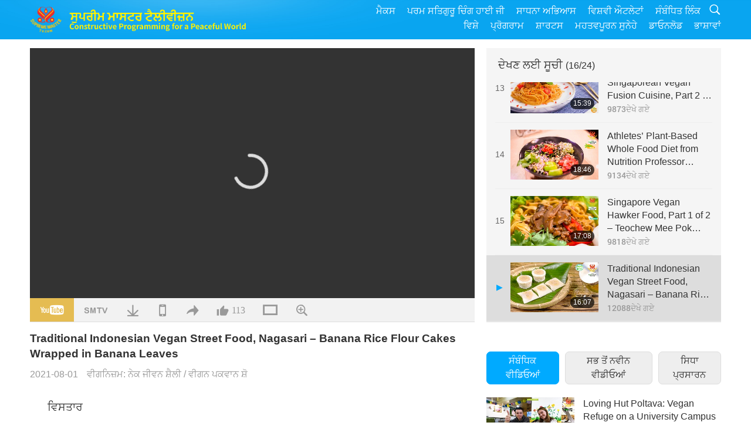

--- FILE ---
content_type: text/html; charset=UTF-8
request_url: http://www2.suprememastertv.com/pa1/v/139967665806.html?list=choice
body_size: 96894
content:
<!doctype html>
<html lang="pa-pa">

  <head>
    <meta charset="utf-8" name="viewport"
      content="width=device-width, initial-scale=1.0, minimum-scale=1.0, maximum-scale=1.0, user-scalable=no" />
    <meta name="description" content="“Today I am delighted to have you join me in cooking Nagasari, a famous traditional Indonesian cake. Nagasari is popular in the district of Indramayu in West Java.” “Before we start cooking, let me be…">
<meta name="keywords" content="ਵੀਗਨ ਪਕਵਾਨ ਸ਼ੋ">
    <meta property="og:image" content="../../vimages/202108/1398-VEG1.jpg" />
    <title>Traditional Indonesian Vegan Street Food, Nagasari – Banana Rice Flour Cakes Wrapped in Banana Leaves - - ਪੰਜਾਬੀ</title>
    <link href="../../css/fonts.css?302868065813" rel="stylesheet" type="text/css">
    <link href="../../css/fonts_main.css?v=302868065157" rel="stylesheet" type="text/css">    <link href="../../favicon.png" rel="icon" />
    <link href="../../css/main.css?302868065803" rel="stylesheet" type="text/css">
    <link href="../../css/v.css?302868065103" rel="stylesheet" type="text/css">
    <link href="../../css/dialog.css?302868065859" rel="stylesheet" type="text/css">
    <link href="../../css/video-js.css?302868065819" rel="stylesheet">
    <link href="../../css/video-js-other.css?302868065539" rel="stylesheet">
    <link href="../../css/foundation-datepicker.css?302868065213" rel="stylesheet" type="text/css">

    <script type="text/javascript" src="../../js/jquery-min.js?302868065919"></script>
    <script type="text/javascript" src="../../js/jquery.qrcode.min.js?302868065774"></script>
    <script type="text/javascript" src="../../js/dialog.js?302868065189"></script>
    <script type="text/javascript" src="../../js/ulist.js?302868065623"></script>
    <script type="text/javascript" src="../../js/main.js?302868065169"></script>
    <script type="text/javascript" src="../../js/v.js?302868065614"></script>
    <script type="text/javascript" src="../../js/addtoany.js?302868065847"></script>
    <script type="text/javascript" src="../../js/video.js?302868065747"></script>
    <script type="text/javascript" src="../../js/video-other.js?302868065478"></script>
    <script type="text/javascript" src="../../js/videojs/pa.js?302868065302"></script>
    <script type="text/javascript" src="../../js/FileSaver.js?302868065157"></script>
    <script type="text/javascript" src="../../js/html-docx.js?302868065895"></script>
    <script type="text/javascript" src="../../js/foundation-datepicker.js?302868065181"></script>
    <script type="text/javascript" src="../../js/datepicker/pa.js?302868065455"></script><script type="text/javascript">
VSERVER = "https://video.suprememastertv.com/vod/video/";ipCountry = "us";
videoPlayerData["sourceDefault"] = "video";
videoPlayerData["videoPoster"] = "../../vimages/202108/1398-VEG1.jpg";
videoPlayerData["youTubeUrl"] = "CTI5rV-ecsc";
videoPlayerData["videoLength"]= "16:07";
videoPlayerData["vid"] = "139967665806";
videoPlayerData["start"] = "0";
videoPlayerData["videoFile"] = new Array();
videoPlayerData["videoFile"].push(new Array('720pHQ','2021/0801/1398-VEG-Traditional-Indonesian-Vegan-Street-Food-Nagasari-6m.mp4'));
videoPlayerData["videoFile"].push(new Array('720p','2021/0801/1398-VEG-Traditional-Indonesian-Vegan-Street-Food-Nagasari-2m.mp4'));
videoPlayerData["videoFile"].push(new Array('396p','2021/0801/1398-VEG-Traditional-Indonesian-Vegan-Street-Food-Nagasari-700k.mp4'));
LANG = "pa";
</script>  </head>

  <body class="lang-pa">
    <div class="viewport" id="viewport">
<aside class="menu-lang" id="menu-lang-mobile"><div class="bottom-mask"></div><div class="btn-close-lang-diagbox ico-close" id="btn-close-lang-diagbox"></div><div class="menu-langbox"><ul><li><a data="en" href="/en1/">English (English)</a></li><li><a data="ch" href="/ch1/">正體中文 (Chinese trad.)</a></li><li><a data="gb" href="/gb1/">简体中文 (Chinese simp.)</a></li><li><a data="de" href="/de1/">Deutsch (German)</a></li><li><a data="es" href="/es1/">Español (Spanish)</a></li><li><a data="fr" href="/fr1/">Français (French)</a></li><li><a data="hu" href="/hu1/">Magyar (Hungarian)</a></li><li><a data="jp" href="/jp1/">日本語 (Japanese)</a></li><li><a data="kr" href="/kr1/">한국어 (Korean)</a></li><li><a data="mn" href="/mn1/">Монгол хэл (Mongolian)</a></li><li><a data="vn" href="/vn1/">Âu Lạc (Vietnamese)</a></li><li><a data="bg" href="/bg1/">български (Bulgarian)</a></li><li><a data="ms" href="/ms1/">Bahasa Melayu (Malay)</a></li><li><a data="fa" href="/fa1/">فارسی (Persian)</a></li><li><a data="pt" href="/pt1/">Português (Portuguese)</a></li><li><a data="ro" href="/ro1/">Română (Romanian)</a></li><li><a data="id" href="/id1/">Bahasa Indonesia (Indonesian)</a></li><li><a data="th" href="/th1/">ไทย (Thai)</a></li><li><a data="ar" href="/ar1/">العربية (Arabic)</a></li><li><a data="cs" href="/cs1/">Čeština (Czech)</a></li><li class="current"><a data="pa" href="/pa1/">ਪੰਜਾਬੀ (Punjabi)</a></li><li><a data="ru" href="/ru1/">Русский (Russian)</a></li><li><a data="te" href="/te1/">తెలుగు లిపి (Telugu)</a></li><li><a data="hi" href="/hi1/">हिन्दी (Hindi)</a></li><li><a data="pl" href="/pl1/">Polski (Polish)</a></li><li><a data="it" href="/it1/">Italiano (Italian)</a></li><li><a data="tl" href="/tl1/">Wikang Tagalog (Tagalog)</a></li><li><a data="uk" href="/uk1/">Українська Мова (Ukrainian)</a></li></ul></div></aside>
<div class="srch-diag" id="srch-diag"><div class="titles">ਖੋਜ<button class="btn-srch-close ico-close" id="btn-srch-close"></button></div><div class="srch-keywords-input"><div class="srch-limit"><div class="srch-lang" id="btn-srch-limit" tar="srch-lang-list" event="click" diffy="10"><div class="name" id="srch-lang-name">ਪੰਜਾਬੀ</div><span class="ico-downr"></span></div></div><div class="srch-inputbox"><div class="srch-loading" id="srch-loading"></div><input type="text" class="srch-keywords" id="srch-keywords" placeholder="ਵਿਸ਼ੇਸ਼ ਸ਼ਬਦ" autocomplete="off"><button class="btn-srch-submit ico-srch" id="btn-srch-submit"></button></div></div><div class="srch-keywords-list" id="srch-keywords-list"><div class="srch-keywords-links" id="srch-keywords-links"></div></div></div>
<nav class="navmenus" id="navmenus"><div class="navmenu-topbar"><button class="btn-navmenu-close ico-close" id="btn-navmenu-close"></button></div><div class="navmenus-contents" id="navmenus-contents"><div class="bottom-mask"></div><div class="navmenu-item"><h3 class="title-mobile"><a href="../">ਘਰ</a></h3></div><div class="navmenu-item"><h3 class="title-mobile"><a href="../../webtv/">ਸਿਧਾ ਪ੍ਰਸਾਰਨ</a></h3></div><div class="navmenu-item"><h3 class="title-mobile"><a href="../../max/">ਮੈਕਸ</a></h3></div><div class="navmenu-item"><h3 class="title-mobile"><a href="../download" class="menu-title">ਡਾਓਨਲੋਡ</a></h3></div><div class="navmenu-item"><h3 class="title-mobile"><a href="../master/">ਪਰਮ ਸਤਿਗੁਰੂ ਚਿੰਗ ਹਾਈ ਜੀ</a></h3></div><div class="navmenu-item"><h3 class="title-mobile"><a href="../meditation/">ਸਾਧਨਾ ਅਭਿਆਸ</a></h3></div><div class="navmenu-item"><h3 class="title-mobile"><a href="../worldwide/">ਵਿਸ਼ਵੀ ਔਟਲੇਟਾਂ</a></h3></div><div class="navmenu-item" id="navmenu-channel"><h3 class="title-mobile include-submenu"><a href="../channel/veganism" class="menu-title">ਵਿਸ਼ੇ</a></h3><div class="submenus submenu-content submenu-content-channel"><ul class="items-column"><li><a href="../channel/veganism"><span class="name">ਵੀਗਨਿਜ਼ਮ</span><span class="note">ਇਕ ਸਿਹਤਮੰਦ ਆਹਾਰ ਇਕ ਅਦੁਭਤ ਜੀਵਨ ਲਈ।</span></a></li><li><a href="../channel/peace"><span class="name">ਸ਼ਾਂਤੀ</span><span class="note">ਵਿਸ਼ਵ ਸ਼ਾਂਤੀ ਸਾਡੇ ਤੋਂ ਸ਼ੁਰੂ ਹੁੰਦੀ ਹੈ।</span></a></li><li><a href="../channel/culture"><span class="name">ਸਭਿਆਚਾਰ</span><span class="note">ਸਾਡੇ ਜੀਵਨਾਂ ਨੂੰ ਸੰਪੰਨ ਕਰਨ ਵਾਲੀਆਂ ਵਿਸ਼ਵ ਭਰ ਤੋਂ ਬਹੁ-ਸਭਿਆਚਾਰਿਕ ਖਬਰਾਂ</span></a></li></ul><ul class="items-column"><li><a href="../channel/spirituality"><span class="name">ਪਰਮਾਰਥ</span><span class="note">ਖੋਜ਼ੋ ਵਧੇਰੇ ਸੰਪੰਨਤਾ ਲਈ।</span></a></li><li><a href="../channel/environment"><span class="name">ਵਾਤਾਵਰਨ</span><span class="note">ਸਾਡਾ ਸ਼ਾਨਦਾਰ ਸੰਸਾਰ ਪੁਕਾਰ ਰਿਹਾ ਹੈ ਤੁਰੰਤ ਤਵਜੋ ਲਈ।</span></a></li><li><a href="../channel/health"><span class="name">ਸਿਹਤ</span><span class="note">ਸਾਡੀ ਸਰੀਰਕ ਤੰਦਰੁਸਤੀ ਅਤੇ ਰੂਹਾਨੀ ਉਚਾਈ ਲਈ।</span></a></li></ul><ul class="items-column"><li><a href="../channel/animal"><span class="name">ਜਾਨਵਰ</span><span class="note">ਪਿਆਰ ਅਤੇ ਸਾਥ।</span></a></li><li><a href="../channel/art"><span class="name">ਕਲਾ</span><span class="note">ਪ੍ਰੇਰਿਤ ਹੋਵੋ ਖੋਜ਼ਣ ਲਈ ਸਵੈ-ਪਛਾਣ।</span></a></li><li><a href="../channel/others"><span class="name">ਹੋਰ ਆਦਿ; ਫੁਟਕਲ</span><span class="note">ਸਭ ਨੂੰ ਗਲਵਕੜੀ ਵਿਚ ਲੈਣ ਵਾਲੀ, ਸਭ ਨੂੰ ਸ਼ਾਮਲ ਕਰਨ ਵਾਲੀ।</span></a></li></ul></div></div><div class="navmenu-item" id="navmenu-program"><h3 class="title-mobile include-submenu"><a href="../program/all" class="menu-title">ਪ੍ਰੋਗਰਾਮ</a></h3><div class="submenus submenu-content submenu-content-program"><ul class="items-column"><li><a href="../program/all">ਸਾਰੇ ਪ੍ਰੋਗਰਾਮ</a></li><li><a href="../program/GOL" class="program" id="btn-semenu-item"><span class="menu-title-se">ਇਕ ਤੋਹਫਾ ਪਿਆਰ ਦਾ</span></a></li><li><a href="../program/SCP" class="program" id="btn-semenu-item"><span class="menu-title-se">ਪਰਮ ਸਤਿਗੁਰੂ ਚਿੰਗ ਹਾਈ ਜੀ (ਵੀਗਨ) ਦੇ ਗੀਤ, ਰਚਨਾਵਾਂ ਅਤੇ ਕਵਿਤਾਵਾਂ</span></a></li><li><a href="../program/AJAR" class="program" id="btn-semenu-item" tar="navmenu-third-ajar"><span class="menu-title-se include-thirdmenu">ਇਕ ਸਫਰ ਸੁਹਜਾਤਮਿਕ ਮੰਡਲਾਂ ਵਿਚੋਂ</span><span id="ico-thirdmenu" class="ico ico-down"></span></a></li><div class="thirdmenu" id="navmenu-third-ajar"><div class="bar"><button class="btn-close-menu ico-close" id="btn-close-thirdmenu"></button></div><a href="../program/AJAR">ਸਾਰੇ ਪ੍ਰੋਗਰਾਮ</a><a href="../program/AJAR_TM">ਸੰਗੀਤਕ ਨਾਟਕ</a><a href="../program/AJAR_IAD">ਅੰਤਰਰਾਸ਼ਟਰੀ ਕਲਾਕਾਰ ਦਾ ਦਿਨ</a><a href="../program/AJAR_SG">ਪਰਮ ਸਤਿਗੁਰੂ ਚਿੰਗ ਹਾਈ ਜੀ (ਵੀਗਨ) ਅਤੇ ਪਿਆਰੇ ਕਲਾਕਾਰਾਂ ਨਾਲ ਇਕ ਵਿਸ਼ੇਸ਼ ਇਕਠ</a><a href="../program/AJAR_JHC">ਇਕ ਖੁਸ਼ਹਾਲ ਛੁਟੀਆਂ ਦਾ ਜਸ਼ਨ</a><a href="../program/AJAR_DRAM">ਡਰਾਮਾ</a></div><li><a href="../program/AW" class="program" id="btn-semenu-item" tar="navmenu-third-aw"><span class="menu-title-se include-thirdmenu">ਜਾਨਵਰਾਂ ਦਾ ਸੰਸਾਰ: ਸਾਡੇ ਸਾਥੀ ਵਸ਼ਿੰਦੇ</span><span id="ico-thirdmenu" class="ico ico-down"></span></a></li><div class="thirdmenu" id="navmenu-third-aw"><div class="bar"><button class="btn-close-menu ico-close" id="btn-close-thirdmenu"></button></div><a href="../program/AW">ਸਾਰੇ ਪ੍ਰੋਗਰਾਮ</a><a href="../program/AW_UAPC">ਜਾਨਵਰ-ਲੋਕ ਸਾਥੀਆਂ ਨੂੰ ਸਮਝਣਾ</a><a href="../program/AW_BA">ਜਾਨਵਰ-ਲੋਕਾਂ ਦੀ ਚਮਕ</a><a href="../program/AW_AAP">ਅਦੁਭਤ ਜਾਨਵਰ-ਲੋਕ</a></div><li><a href="../program/BMD" class="program" id="btn-semenu-item" tar="navmenu-third-bmd"><span class="menu-title-se include-thirdmenu">ਸਤਿਗੁਰੂ ਅਤੇ ਪੇਰੋਕਾਰਾਂ ਦਰਮਿਆਨ</span><span id="ico-thirdmenu" class="ico ico-down"></span></a></li><div class="thirdmenu" id="navmenu-third-bmd"><div class="bar"><button class="btn-close-menu ico-close" id="btn-close-thirdmenu"></button></div><a href="../program/BMD">ਸਾਰੇ ਪ੍ਰੋਗਰਾਮ</a><a href="../program/BMD_2025_2024">2025-2024 ਨਵੀਨਤਮ</a><a href="../program/BMD_BS">ਬੋਧੀ ਕਹਾਣੀਆਂ</a><a href="../program/BMD_TSS">ਸੂਰੰਗਾਮਾ ਸੂਤਰ</a><a href="../program/BMD_TLLM">ਮਾਲਕ ਮਹਾਂਵੀਰ ਦਾ ਜੀਵਨ</a><a href="../program/BMD_BMMD">Blessings: Master Meets with Disciples, Compilation</a><a href="../program/BMD_RIH">Retreat in Hungary Feb 23 - Mar 7, 2005</a><a href="../program/BMD_MTJ">ਸਤਿਗੁਰੂ ਜੀ ਚੁਟਕਲੇ ਸੁਣਾਉਂਦੇ ਹਨ</a></div><li><a href="../program/CS" class="program" id="btn-semenu-item"><span class="menu-title-se">ਸਿਨਮਾ ਦ੍ਰਿਸ਼</span></a></li></ul><ul class="items-column "><li><a href="../program/CTAW" class="program" id="btn-semenu-item"><span class="menu-title-se">ਸਭਿਆਚਾਰਕ ਨਿਸ਼ਾਨ ਸੰਸਾਰ ਭਰ ਤੋਂ</span></a></li><li><a href="../program/EE" class="program" id="btn-semenu-item"><span class="menu-title-se">ਗਿਆਨ ਦੇਣ ਵਾਲਾ ਮਨੋਰੰਜ਼ਨ</span></a></li><li><a href="../program/GAT" class="program" id="btn-semenu-item"><span class="menu-title-se">ਸੁਨਹਿਰੇ ਯੁਗ ਦੀ ਟੈਕਨਾਲੋਜੀ</span></a></li><li><a href="../program/GG" class="program" id="btn-semenu-item"><span class="menu-title-se">ਚੰਗਾ ਸ਼ਾਸਨ।</span></a></li><li><a href="../program/GPGW" class="program" id="btn-semenu-item"><span class="menu-title-se">ਭਲੇ ਲੋਕ, ਭਲੇ ਕੰਮ</span></a></li><li><a href="../program/HL" class="program" id="btn-semenu-item"><span class="menu-title-se">ਸਿਹਤਮੰਦ ਜੀਵਨ ਸ਼ੈਲੀ</span></a></li><li><a href="../program/KW" class="program" id="btn-semenu-item"><span class="menu-title-se">Kids' Wonderland</span></a></li></ul><ul class="items-column "><li><a href="../program/LS" class="program" id="btn-semenu-item"><span class="menu-title-se">ਇਕ ਸੰਤ ਦਾ ਜੀਵਨ</span></a></li><li><a href="../program/MOS" class="program" id="btn-semenu-item"><span class="menu-title-se">ਸਫਲਤਾ ਦੇ ਉਦਾਹਰਣ</span></a></li><li><a href="../program/AP" class="program" id="btn-semenu-item" tar="navmenu-third-ap"><span class="menu-title-se include-thirdmenu">ਬਹੁ-ਭਾਗ ਲੜੀ ਪ੍ਰਾਚੀਨ ਭਵਿਖਬਾਣੀਆਂ ਉਤੇ ਸਾਡੇ ਗ੍ਰਹਿ ਬਾਰੇ</span><span id="ico-thirdmenu" class="ico ico-down"></span></a></li><div class="thirdmenu" id="navmenu-third-ap"><div class="bar"><button class="btn-close-menu ico-close" id="btn-close-thirdmenu"></button></div><a href="../program/AP">ਸਾਰੇ ਪ੍ਰੋਗਰਾਮ</a><a href="../program/AP_PAMB">ਮੇਤਰੇਆ ਬੁਧ ਬਾਰੇ ਭਵਿਖਬਾਣੀਆਂ</a><a href="../program/AP_TSC">ਈਸਾ ਮਸੀਹ ਦਾ ਦੂਜੀ ਵਾਰ ਆਉਣਾ</a><a href="../program/AP_FNP">ਪਹਿਲੇ-ਰਾਸ਼ਟਰਾਂ ਦੀਆਂ ਭਵਿਖਬਾਣੀਆਂ</a><a href="../program/AP_PET">Prophecies of the End Times</a><a href="../program/AP_NA">New Age</a></div><li><a href="../program/NB" class="program" id="btn-semenu-item"><span class="menu-title-se">ਕੁਦਰਤ ਦੀ ਸੁੰਦਰਤਾ</span></a></li><li><a href="../program/NWN" class="program" id="btn-semenu-item" tar="navmenu-third-nwn"><span class="menu-title-se include-thirdmenu">ਧਿਆਨਯੋਗ ਖਬਰਾਂ</span><span id="ico-thirdmenu" class="ico ico-down"></span></a></li><div class="thirdmenu" id="navmenu-third-nwn"><div class="bar"><button class="btn-close-menu ico-close" id="btn-close-thirdmenu"></button></div><a href="../program/NWN">ਸਾਰੇ ਪ੍ਰੋਗਰਾਮ</a><a href="../program/NWN_SMCH">ਫਲਾਈ-ਇੰਨ-ਨਿਊਜ</a><a href="../program/NWN_SN">ਚੁਣੇ ਖਬਰਾਂ</a><a href="../program/NWN_HL">ਦਿਲ ਦੀ ਰੇਖਾ</a><a href="../program/NWN_UT">ਕੰਮ ਆਉਣ ਵਾਲੇ ਟਿੱਪਸ</a></div><li><a href="../program/NL" class="program" id="btn-semenu-item"><span class="menu-title-se">ਸਾਡੀ ਕੁਲੀਨ ਪਰੰਪਰਾ</span></a></li><li><a href="../program/PE" class="program" id="btn-semenu-item"><span class="menu-title-se">ਧਰਤੀ ਗ੍ਰਹਿ: ਸਾਡਾ ਸਨੇਹੀ ਘਰ</span></a></li></ul><ul class="items-column "><li><a href="../program/PCC" class="program" id="btn-semenu-item"><span class="menu-title-se">ਸਾਕਾਰਾਤਮਿਕ ਬਦਲਾਵ ਦੇਸ਼ਾਂ ਵਿਚ</span></a></li><li><a href="../program/SHOW" class="program" id="btn-semenu-item" tar="navmenu-third-show"><span class="menu-title-se include-thirdmenu">ਸ਼ੋ</span><span id="ico-thirdmenu" class="ico ico-down"></span></a></li><div class="thirdmenu" id="navmenu-third-show"><div class="bar"><button class="btn-close-menu ico-close" id="btn-close-thirdmenu"></button></div><a href="../program/SHOW">ਸਾਰੇ ਪ੍ਰੋਗਰਾਮ</a><a href="../program/SHOW_HEOM">ਪਰਮ ਸਤਿਗੁਰੂ ਚਿੰਗ ਹਾਈ ਜੀ (ਵੀਗਨ) ਦਾ ਮਾਸ ਦੇ ਹਾਨਿਕਾਰਕ ਅਸਰਾਂ 'ਤੇ ਗੱਲ</a><a href="../program/SHOW_FLC">Future Life Celebration</a></div><li><a href="../program/SS" class="program" id="btn-semenu-item"><span class="menu-title-se">ਵਿਗਿਆਨ ਅਤੇ ਰੂਹਾਨੀਅਤ</span></a></li><li><a href="../program/SWA" class="program" id="btn-semenu-item"><span class="menu-title-se">ਚਮਕਦੇ ਸੰਸਾਰ ਦੇ ਪੁਰਸਕਾਰ</span></a></li><li><a href="../program/WAU" class="program" id="btn-semenu-item"><span class="menu-title-se">ਸੰਸਾਰ ਸਾਡੇ ਆਸ ਪਾਸ</span></a></li><li><a href="../program/UL" class="program" id="btn-semenu-item"><span class="menu-title-se">ਉਚਾ-ਚੁਕਣ ਵਾਲਾ ਸਾਹਿਤ</span></a></li><li><a href="../program/VE" class="program" id="btn-semenu-item"><span class="menu-title-se">ਵੈਜ਼ੀ ਸਰੇਸ਼ਠ ਵਰਗ</span></a></li></ul><ul class="items-column "><li><a href="../program/VEG" class="program" id="btn-semenu-item" tar="navmenu-third-veg"><span class="menu-title-se include-thirdmenu">ਵੀਗਨਿਜ਼ਮ: ਨੇਕ ਜੀਵਨ ਸ਼ੈਲੀ</span><span id="ico-thirdmenu" class="ico ico-down"></span></a></li><div class="thirdmenu" id="navmenu-third-veg"><div class="bar"><button class="btn-close-menu ico-close" id="btn-close-thirdmenu"></button></div><a href="../program/VEG">ਸਾਰੇ ਪ੍ਰੋਗਰਾਮ</a><a href="../program/VEG_CS">ਵੀਗਨ ਪਕਵਾਨ ਸ਼ੋ</a><a href="../program/VEG_MVJ">ਮੇਰੀ ਵੀਗਨ ਯਾਤਰਾ</a></div><li><a href="../program/VR" class="program" id="btn-semenu-item"><span class="menu-title-se">ਵੀਗਨ ਅਤੇ ਧਰਮ</span></a></li><li><a href="../program/WOW" class="program" id="btn-semenu-item" tar="navmenu-third-wow"><span class="menu-title-se include-thirdmenu">ਗਿਆਨ ਭਰਪੂਰ ਸ਼ਬਦ</span><span id="ico-thirdmenu" class="ico ico-down"></span></a></li><div class="thirdmenu" id="navmenu-third-wow"><div class="bar"><button class="btn-close-menu ico-close" id="btn-close-thirdmenu"></button></div><a href="../program/WOW">ਸਾਰੇ ਪ੍ਰੋਗਰਾਮ</a><a href="../program/WOW_SMCH">ਪਰਮ ਸਤਿਗੁਰੂ ਚਿੰਗ ਹਾਈ ਜੀ ਹੋਰਾਂ ਦੇ ਭਾਸ਼ਣ</a></div><li><a href="../program/FEATURED" class="program" id="btn-semenu-item"><span class="menu-title-se">ਫੀਚਰਡ ਪ੍ਰੋਗਰਾਮ</span></a></li></ul></div></div><div class="navmenu-item" id="navmenu-special"><h3 class="title-mobile include-submenu"><a href="../program/ADS" class="menu-title">ਸ਼ਾਰਟਸ</a></h3><div class="submenus submenu-content submenu-content-special"><ul class="items-column"><li><a href="../program/ADS">ਸਾਰੇ ਛੋਟੇ ਵੀਡੀਓ</a></li><li><a href="../program/ADS_VE" >ਵੈਜ਼ੀ ਸਰੇਸ਼ਠ ਵਰਗ</a></li><li><a href="../program/ADS_SMDA" >ਸਰਬਉਚ ਸਤਿਗੁਰੂ ਚਿੰਗ ਹਾਈ ਜੀ: ਡੀਜ਼ਾਇਨ ਅਤੇ ਕਲਾ</a></li><li><a href="../program/ADS_VTHH" >ਫੇਰੀਆਂ ਸਵਰਗ ਅਤੇ ਨਰਕ ਵਲ: ਪ੍ਰਮਾਣ</a></li><li><a href="../program/ADS_BQYM" >ਕੁਆਨ ਯਿੰਨ ਮੈਡੀਟੇਸ਼ਨ ਦੇ ਲਾਭ</a></li></ul><ul class="items-column"><li><a href="../program/ADS_MFC" >ਪ੍ਰਸਿਧ ਵਿਆਕਤੀਆਂ ਦੇ ਸੰਦੇਸ਼</a></li><li><a href="../program/ADS_ANIM" >ਜਾਨਵਰ</a></li><li><a href="../program/ADS_CC" >ਜ਼ਲਵਾਯੂ ਬਦਲਾਵ</a></li><li><a href="../program/ADS_SMQ" >ਸਰਬਉਚ ਸਤਿਗੁਰੂ ਚਿੰਗ ਹਾਈ ਜੀ: ਹਵਾਲੇ</a></li><li><a href="../program/ADS_POEM" >ਕਵਿਤਾਵਾਂ</a></li></ul><ul class="items-column"><li><a href="../program/ADS_VRW" >ਵੈਜ਼ ਰੈਸਟੋਰੇਂਟ ਵਿਸ਼ਵ ਭਰ ਵਿਚ</a></li><li><a href="../program/ADS_VFSW" >ਵੈਜ਼ ਭੋਜ਼ਨ ਵਪਾਰੀ ਵਿਸ਼ਵ ਭਰ ਵਿਚ</a></li><li><a href="../program/ADS_NASW" >ਨਾ-ਮਾਰਨ ਵਾਲੇ ਗੋਦ-ਲੈਣ ਵਾਲੇ ਪਨਾਹਗਾਹ ਵਿਸ਼ਵ ਭਰ ਵਿਚ</a></li><li><a href="../program/ADS_VEM" >Venerated Enlightened Masters</a></li><li><a href="../program/ADS_IR" >...ਧਰਮਾਂ ਵਿਚ</a></li></ul><ul class="items-column"><li><a href="../program/ADS_LB" >ਬਿਹਤਰ ਜੀਣਾ</a></li><li><a href="../program/ADS_BOB" >ਫਾਇਦੇ ਪਾਬੰਦੀਆਂ ਦੇ…</a></li><li><a href="../program/ADS_DT" >ਦਸਤਾਵੇਜੀ ਫਿਲਮਾਂ ਦੇ ਨਮੂਨੇ</a></li><li><a href="../program/ADS_MP" >ਸ਼ਾਂਤੀ ਸਿਰਜ਼ੋ</a></li><li><a href="../program/ADS_VTN" >ਵੈਜ਼ ਪ੍ਰਵਿਰਤੀ ਦੀਆਂ ਖਬਰਾਂ</a></li></ul><ul class="items-column"><li><a href="../program/ADS_BV" >ਵੀਗਨ ਬਣੋ</a></li><li><a href="../program/ADS_ALS" >ਬਦਲਵੀਂ ਜੀਵਨ ਸ਼ੈਲੀ ਦੇ ਸਕਿਟ</a></li><li><a href="../program/ADS_SLOG" >ਨਾਅਰੇ, ਸਲੋਗਨ</a></li><li><a href="../program/ADS_PSA" >ਸਮਾਜ਼ਕ ਸੇਵਾ ਘੋਸ਼ਣਾ</a></li><li><a href="../program/ADS_HG" >ਛੁਟੀਆਂ ਦੀਆਂ ਵਧਾਈਆਂ</a></li></ul><ul class="items-column"><li><a href="../program/ADS_IM" >ਮਹਤਵਪੂਰਨ ਸੁਨੇਹੇ</a></li></ul></div></div><div class="navmenu-item"><h3 class="title-mobile"><a href="../program/ADS_IM" class="menu-title">ਮਹਤਵਪੂਰਨ ਸੁਨੇਹੇ</a></h3></div><div class="navmenu-item"><h3 class="title-mobile"><a href="../links/">ਸੰਬੰਧਿਤ ਲਿੰਕ</a></h3></div>	
	
<div class="navmenu-lang" id="menu-lang-pc"><div class="menu-langbox"><ul><li><a data="en" href="/en1/">English (English)</a></li>
<li><a data="ch" href="/ch1/">正體中文 (Chinese trad.)</a></li>
<li><a data="gb" href="/gb1/">简体中文 (Chinese simp.)</a></li>
<li><a data="de" href="/de1/">Deutsch (German)</a></li>
<li><a data="es" href="/es1/">Español (Spanish)</a></li>
<li><a data="fr" href="/fr1/">Français (French)</a></li>
<li><a data="hu" href="/hu1/">Magyar (Hungarian)</a></li>
<li><a data="jp" href="/jp1/">日本語 (Japanese)</a></li>
<li><a data="kr" href="/kr1/">한국어 (Korean)</a></li>
<li><a data="mn" href="/mn1/">Монгол хэл (Mongolian)</a></li>
</ul>
<ul><li><a data="vn" href="/vn1/">Âu Lạc (Vietnamese)</a></li>
<li><a data="bg" href="/bg1/">български (Bulgarian)</a></li>
<li><a data="ms" href="/ms1/">Bahasa Melayu (Malay)</a></li>
<li><a data="fa" href="/fa1/">فارسی (Persian)</a></li>
<li><a data="pt" href="/pt1/">Português (Portuguese)</a></li>
<li><a data="ro" href="/ro1/">Română (Romanian)</a></li>
<li><a data="id" href="/id1/">Bahasa Indonesia (Indonesian)</a></li>
<li><a data="th" href="/th1/">ไทย (Thai)</a></li>
<li><a data="ar" href="/ar1/">العربية (Arabic)</a></li>
<li><a data="cs" href="/cs1/">Čeština (Czech)</a></li>
</ul>
<ul><li class="current"><a data="pa" href="/pa1/">ਪੰਜਾਬੀ (Punjabi)</a></li>
<li><a data="ru" href="/ru1/">Русский (Russian)</a></li>
<li><a data="te" href="/te1/">తెలుగు లిపి (Telugu)</a></li>
<li><a data="hi" href="/hi1/">हिन्दी (Hindi)</a></li>
<li><a data="pl" href="/pl1/">Polski (Polish)</a></li>
<li><a data="it" href="/it1/">Italiano (Italian)</a></li>
<li><a data="tl" href="/tl1/">Wikang Tagalog (Tagalog)</a></li>
<li><a data="uk" href="/uk1/">Українська Мова (Ukrainian)</a></li>
</ul>
</div></div></div></nav>
<div class="header-container" id="header-container"><header class="header header-s header-min header-hide" id="header-min"></header><header class="header header-s" id="header"><div class="topbar"><div class="topbar-box">ਅਜ ਹੈ 2026/01/17 ਸ਼ਨੀਵਾਰ</div></div><div class="topbox"><div class="topbox-contents" id="topbox-contents"><div class="btn-leftbox"><button class="btn-back ico-back" id="btn-back"></button><button class="btn-srch-diag ico-srch" id="btn-srch-diag-mobile"></button></div><a href="../" class="logo" id="topbox-logo"><img src="../../images/logo.png"></a><a href="../" class="title" id="topbox-title"><img src="../../images/title_pa.svg" /></a><nav id="nav" class="nav"><div class="nav-items"><div class="nav-rows1"><li><a href="../max/" class="menu-title">ਮੈਕਸ</a></h3><li><a href="../master/" class="menu-title">ਪਰਮ ਸਤਿਗੁਰੂ ਚਿੰਗ ਹਾਈ ਜੀ</a></h3><li><a href="../meditation/">ਸਾਧਨਾ ਅਭਿਆਸ</a></li><li><a href="../worldwide/">ਵਿਸ਼ਵੀ ਔਟਲੇਟਾਂ</a></li><li><a href="../links/">ਸੰਬੰਧਿਤ ਲਿੰਕ</a></li><li class="btn-srch-extend"><a href="#" class="ico-srch" id="btn-srch-submit-extend"></a></li></div><div class="nav-rows2"><li tar="navmenu-channel"><a href="#" class="menu-title">ਵਿਸ਼ੇ</a></h3><li tar="navmenu-program"><a href="#" class="menu-title">ਪ੍ਰੋਗਰਾਮ</a></h3><li tar="navmenu-special"><a href="#" class="menu-title">ਸ਼ਾਰਟਸ</a></h3><li tar="navmenu-important"><a href="../program/ADS_IM" class="menu-title">ਮਹਤਵਪੂਰਨ ਸੁਨੇਹੇ</a></h3><li><a href="../search/">ਡਾਓਨਲੋਡ</a></li><li tar="menu-lang-pc">ਭਾਸ਼ਾਵਾਂ</li><div class="srchs srchs-min" id="srchs"><div class="srch-keywords-input"><div class="srch-loading srch-loading-pc" id="srch-loading"></div><div class="srch-limit"><div class="srch-lang" id="btn-srch-limit" tar="srch-lang-list" event="click" diffy="12"><div class="name" id="srch-lang-name">ਪੰਜਾਬੀ</div><span class="ico-downr"></span></div><div class="line1"></div></div><input type="text" class="srch-keywords" id="srch-keywords" placeholder="ਵਿਸ਼ੇਸ਼ ਸ਼ਬਦ" autocomplete="off"><button class="btn-srch-to-min ico-close" id="btn-srch-to-min"></button><button class="btn-srch-submit ico-srch" id="btn-srch-submit-extend"></button></div><div class="srch-keywords-list" id="srch-keywords-list"><div class="srch-keywords-links" id="srch-keywords-links"></div></div></div></div></div></nav><div class="srchs-m" id="srchs-m"><button class="btn-lang-diag ico-lang" id="btn-lang-diag"></button><button class="btn-navmenu ico-navmenu" id="btn-navmenu"></button></div></div></div></header></div>
<div class="btn-top" id="btn-top"></div><div class="float-menus" id="float-menus-srchs"><div class="container"><div class="float-menus-contents" id="float-menus-contents"><div class="float-menu-srch-lang" id="srch-lang-list" onclickclose><button class="btn-menuclose ico-close" id="btn-menuclose"></button><div class="menu-title">ਚੋਣ ਭਾਸ਼ਾਵਾਂ ਦੀ</div><div class="contents-pc"><ul><li data="en">English</li>
<li data="ch">正體中文</li>
<li data="gb">简体中文</li>
<li data="de">Deutsch</li>
<li data="es">Español</li>
<li data="fr">Français</li>
<li data="hu">Magyar</li>
<li data="jp">日本語</li>
<li data="kr">한국어</li>
<li data="mn">Монгол хэл</li>
</ul>
<ul><li data="vn">Âu Lạc</li>
<li data="bg">български</li>
<li data="ms">Bahasa Melayu</li>
<li data="fa">فارسی</li>
<li data="pt">Português</li>
<li data="ro">Română</li>
<li data="id">Bahasa Indonesia</li>
<li data="th">ไทย</li>
<li data="ar">العربية</li>
<li data="cs">Čeština</li>
</ul>
<ul><li data="pa">ਪੰਜਾਬੀ</li>
<li data="ru">Русский</li>
<li data="te">తెలుగు లిపి</li>
<li data="hi">हिन्दी</li>
<li data="pl">Polski</li>
<li data="it">Italiano</li>
<li data="tl">Wikang Tagalog</li>
<li data="uk">Українська Мова</li>
<li data="more">ਹੋਰ</li>
</ul>
</div><div class="contents-mobile"><ul><li data="en">English</li>
<li data="ch">正體中文</li>
<li data="gb">简体中文</li>
<li data="de">Deutsch</li>
<li data="es">Español</li>
<li data="fr">Français</li>
<li data="hu">Magyar</li>
<li data="jp">日本語</li>
<li data="kr">한국어</li>
<li data="mn">Монгол хэл</li>
<li data="vn">Âu Lạc</li>
<li data="bg">български</li>
<li data="ms">Bahasa Melayu</li>
<li data="fa">فارسی</li>
<li data="pt">Português</li>
</ul>
<ul><li data="ro">Română</li>
<li data="id">Bahasa Indonesia</li>
<li data="th">ไทย</li>
<li data="ar">العربية</li>
<li data="cs">Čeština</li>
<li data="pa">ਪੰਜਾਬੀ</li>
<li data="ru">Русский</li>
<li data="te">తెలుగు లిపి</li>
<li data="hi">हिन्दी</li>
<li data="pl">Polski</li>
<li data="it">Italiano</li>
<li data="tl">Wikang Tagalog</li>
<li data="uk">Українська Мова</li>
<li data="more">ਹੋਰ</li>
</ul>
</div></div><div class="float-menu-srch-srange" id="srch-srange-list" onclickclose><button class="btn-menuclose ico-close" id="btn-menuclose"></button><div class="menu-title">ਖੋਜ ਕਿੱਧਰ</div><div class="contents"><div class="btn" id="btn" data="">ਟਾਈਟਲ</div><div class="btn" id="btn" data="all">ਉਤਾਰਾ</div></div></div></div></div></div><div class="bk-play"><div class="body-box"><div class="body-left" id="body-left"><div class="playerbox-container">
  <div class="player-loading" id="loading-player">
    <svg class="spinner" viewBox="0 0 66 66" xmlns="http://www.w3.org/2000/svg"><circle class="path" fill="none" stroke-width="6" stroke-linecap="round" cx="33" cy="33" r="30"></circle></svg>
  </div>

  <div class="upnext" id="upnext">
    <div class="title">ਅਗੇ ਆ ਰਿਹਾ<span id="upnext-time"></span></div>
    <div class="vbox">
      <div class="simage">
        <div class="simagebox" id="upnext-poster">
          <img src="../../images/btn-video169.gif">          <div class="info">
            <span class="length" id="upnext-videolength"></span>
          </div>
        </div>
      </div>
      <div class="titles" id="upnext-videotitle"></div>
    </div>
    <div class="buttons">
      <div class="btn replay">
        <button class="ico-replay" id="btn-replay"></button>
      </div>
      <div class="btn stop">
        <button class="ico-stop" id="btn-stop-upnext"></button>
        <canvas id="canvas-upnext" width="60" height="60"></canvas>
      </div>
    </div>
  </div>

    <div class="playerbox" id="playerbox"></div>
</div>
<div class="player-btns" id="player-btns"><div class="btn-note" id="btn-note"><div class="text" id="btn-note-text"></div></div><button id="btn-resource" class="btn youtube ico-youtube current" note="YouTube"></button><button id="btn-resource" class="btn website ico-smtv" note="SMTV"></button><button class="btn download ico-download" id="btn-download" note="ਡਾਓਨਲੋਡ ਵੀਡਿਓ ਫਾਇਲ"></button><button class="btn mobile ico-mobile" id="btn-mobile" note="ਮੋਬਾਈਲ"></button><button class="btn share ico-share" id="btn-share" note="ਸਾਂਝਾ ਕਰੋ"></button><button class="btn liked ico-like" id="btn-like" data="139967665806" note="ਪਸੰਦ"><span id="likenum">113</span></button><button class="btn theater ico-theater" id="btn-theater" note-theater="ਥੀਏਟਰ ਮੋਡ" note-default-view="ਡੀਫਾਲਟ ਵਿਊ"></button><a href="../help/bigsubtitle.html" class="btn ico-bigsubtitle" target="_blank" id="btn-bigsubtitle" note="ਵਡੇ ਕਰਨੇ ਉਪਸਿਰਲੇਖ">&nbsp;</a></div><div class="article-box"><article class="article"><div class="article-head"><div class="titles" id="article-titles"><h1 id="article-title">Traditional Indonesian Vegan Street Food, Nagasari – Banana Rice Flour Cakes Wrapped in Banana Leaves</h1><div class="moreinfos"><div class="time">2021-08-01</div><div class="type"><a href="../search/?type=VEG">ਵੀਗਨਿਜ਼ਮ: ਨੇਕ ਜੀਵਨ ਸ਼ੈਲੀ</a>&nbsp;/&nbsp;<a href="../search/?type=VEG&category=CS">ਵੀਗਨ ਪਕਵਾਨ ਸ਼ੋ</a></div></div></div></div><div class="playlist" id="mobile-playlist"></div><div class="article-body"><div class="details"><div class="dhead"><span class="title">ਵਿਸਤਾਰ</span><div class="btns"><div id="btn-download-docx">ਡਾਓਨਲੋਡ <span id="file-format">Docx<span></div></div></div><div class="text" id="article-text-container"><div class="list-more" id="btn-abstract-more"><div class="backcolor1"></div><div class="backcolor2"><span>ਹੋਰ ਪੜੋ</span></div></div><div class="article-text" id="article-text">“Today I am delighted to have you join me in cooking Nagasari, a famous traditional Indonesian cake. Nagasari is popular in the district of Indramayu in West Java.” “Before we start cooking, let me begin by introducing the ingredients we need to make Nagasari. Firstly, we need pandan leaves. Then we also need ripe bananas, 500 milliliters of coconut milk, 100 grams of rice flour, 60 grams of sugar, 10 grams of tapioca flour, and half a teaspoon of salt. And we also need banana leaves for wrapping later.” <p></p>“Now we will start preparing the mixture. First, we pour 500 milliliters of coconut milk into a bowl. Then we add in 100 grams of rice flour. Next, we add 60 grams of sugar, 10 grams of tapioca flour, and half a teaspoon of salt. Then we will mix all the ingredients together. We stir until the ingredients are well mixed. For viewers who may have difficulty finding banana leaves, you can use any kind of cake mold that you have at home. First of all, we will put one slice of banana into the cake mold. Then we will scoop the mixture into it.” <p></p>“I will now show you how to wrap the Nagasari. First of all, we take one piece of banana leaf with the lighter colored side facing upwards. Then we scoop approximately one spoonful of the mixture. Top the mixture with a slice of banana. We wrap the Nagasari like this. Fold the sides of the leaf towards the center. Gently press to flatten the mixture and then fold the upper and lower sections of the folded banana leaf downwards. So, these are parcels of the mixture already wrapped in banana leaves. After this, we will steam them.” “We place the steamer basket over the boiling water and cook the mixture for about 20 minutes.” <p></p>“Wow, it looks very appealing. This is traditional Indonesian vegan Nagasari! All right viewers, this is the Nagasari that we made. Now let's try it. It’s really delicious. Nagasari is also commonly enjoyed with a cup of tea. It’s a really great combination. Nagasari can be made effortlessly, don’t you agree? All you need is a few ingredients and you are almost ready to serve this delicious cake.”<p></p></div><div class="labels"><a href="../search/?q=ਵੀਗਨ ਪਕਵਾਨ ਸ਼ੋ">ਵੀਗਨ ਪਕਵਾਨ ਸ਼ੋ</a></div></div></div></div></article><div class="playlist-theater" id="playlist-theater"></div></div></div><div id="playlist-default"><div class="playlist" id="playlist"><div class="playlist-contaner" id="playlist-container"><div class="list-more" id="btn-playlist-more"><div class="backcolor1"></div><div class="backcolor2"><span>ਹੋਰ ਦੇਖੋ</span></div></div><div class="title-type list-bar-play" id="list-bar-play"><div class="text">ਦੇਖਣ ਲਈ ਸੂਚੀ  <span class="episode-num">(16/24)</span></div></div><div class="list-play" id="list-play"><div class="list-range scrollbar-y" id="list-range"><div class="list-all"><div class="vbox" id="286967284322"><div class="num1">1</div><div class="contents"><div class="simage"><div class="simagebox" style="background-image: url(../../vimages/202508/2868-VEG1s.jpg)"><a href="../v/286967284322.html?list=choice" title="Tasty Hot Water Dough Recipes with Simple Ingredients, Part 1 of 2–– Vegan Salad Flatbread Wrap, Vegan Herb Flatbread, and Sweet Crispy Vegan Dough Puffs"></a><img src="../../images/btn-video169.gif"><div class="info"><span class="length">28:27</span></div></div></div><div class="titles"><h3><a href="../v/286967284322.html?list=choice" title="Tasty Hot Water Dough Recipes with Simple Ingredients, Part 1 of 2–– Vegan Salad Flatbread Wrap, Vegan Herb Flatbread, and Sweet Crispy Vegan Dough Puffs">Tasty Hot Water Dough Recipes with Simple Ingredients, Part 1 of 2–– Vegan Salad Flatbread Wrap, Vegan Herb Flatbread, and Sweet Crispy Vegan Dough Puffs</a></h3><div class="time-pc"><span id="counter-num" class="counter-286967284322">2231</span> ਦੇਖੇ ਗਏ</div></div></div><div class="types-mobile"><div class="type">ਵੀਗਨਿਜ਼ਮ: ਨੇਕ ਜੀਵਨ ਸ਼ੈਲੀ</div><div class="time">2025-08-10</div><div class="time"><span id="counter-num" class="counter-286967284322">2231</span> ਦੇਖੇ ਗਏ</div></div></div><div class="vbox" id="284184900421"><div class="num1">2</div><div class="contents"><div class="simage"><div class="simagebox" style="background-image: url(../../vimages/202507/2840-GOL1s.jpg)"><a href="../v/284184900421.html?list=choice" title="Lazy Deli, Vegan Instant Noodle, and Fruit Salad, Part 2 of 3"></a><img src="../../images/btn-video169.gif"><div class="info"><span class="length">23:23</span></div></div></div><div class="titles"><h3><a href="../v/284184900421.html?list=choice" title="Lazy Deli, Vegan Instant Noodle, and Fruit Salad, Part 2 of 3">Lazy Deli, Vegan Instant Noodle, and Fruit Salad, Part 2 of 3</a></h3><div class="time-pc"><span id="counter-num" class="counter-284184900421">2153</span> ਦੇਖੇ ਗਏ</div></div></div><div class="types-mobile"><div class="type">ਇਕ ਤੋਹਫਾ ਪਿਆਰ ਦਾ</div><div class="time">2025-07-13</div><div class="time"><span id="counter-num" class="counter-284184900421">2153</span> ਦੇਖੇ ਗਏ</div></div></div><div class="vbox" id="270821311562"><div class="num1">3</div><div class="contents"><div class="simage"><div class="simagebox" style="background-image: url(../../vimages/202503/2708-NWN-31s.jpg)"><a href="../v/270821311562.html?list=choice" title="A Tip from Beloved Supreme Master Ching Hai (vegan) to Reduce Arsenic in Cooked Rice"></a><img src="../../images/btn-video169.gif"><div class="info"><span class="length">1:20</span></div></div></div><div class="titles"><h3><a href="../v/270821311562.html?list=choice" title="A Tip from Beloved Supreme Master Ching Hai (vegan) to Reduce Arsenic in Cooked Rice">A Tip from Beloved Supreme Master Ching Hai (vegan) to Reduce Arsenic in Cooked Rice</a></h3><div class="time-pc"><span id="counter-num" class="counter-270821311562">5263</span> ਦੇਖੇ ਗਏ</div></div></div><div class="types-mobile"><div class="type">ਧਿਆਨਯੋਗ ਖਬਰਾਂ</div><div class="time">2025-03-03</div><div class="time"><span id="counter-num" class="counter-270821311562">5263</span> ਦੇਖੇ ਗਏ</div></div></div><div class="vbox" id="267918634281"><div class="num1">4</div><div class="contents"><div class="simage"><div class="simagebox" style="background-image: url(../../vimages/202502/2679-NWN-31s.jpg)"><a href="../v/267918634281.html?list=choice" title="Here is a tip on how to make creamy vegan pumpkin spice chai latte."></a><img src="../../images/btn-video169.gif"><div class="info"><span class="length">1:17</span></div></div></div><div class="titles"><h3><a href="../v/267918634281.html?list=choice" title="Here is a tip on how to make creamy vegan pumpkin spice chai latte.">Here is a tip on how to make creamy vegan pumpkin spice chai latte.</a></h3><div class="time-pc"><span id="counter-num" class="counter-267918634281">3775</span> ਦੇਖੇ ਗਏ</div></div></div><div class="types-mobile"><div class="type">ਧਿਆਨਯੋਗ ਖਬਰਾਂ</div><div class="time">2025-02-02</div><div class="time"><span id="counter-num" class="counter-267918634281">3775</span> ਦੇਖੇ ਗਏ</div></div></div><div class="vbox" id="265284062739"><div class="num1">5</div><div class="contents"><div class="simage"><div class="simagebox" style="background-image: url(../../vimages/202501/2651-GOL1s.jpg)"><a href="../v/265284062739.html?list=choice" title="Vegan Zucchini Lasagna, Wholemeal Bread with Vegan Cream Cheese, and Tomato and Cucumber Salad with Japanese Mustard Dressing, Part 2 of 2"></a><img src="../../images/btn-video169.gif"><div class="info"><span class="length">22:40</span></div></div></div><div class="titles"><h3><a href="../v/265284062739.html?list=choice" title="Vegan Zucchini Lasagna, Wholemeal Bread with Vegan Cream Cheese, and Tomato and Cucumber Salad with Japanese Mustard Dressing, Part 2 of 2">Vegan Zucchini Lasagna, Wholemeal Bread with Vegan Cream Cheese, and Tomato and Cucumber Salad with Japanese Mustard Dressing, Part 2 of 2</a></h3><div class="time-pc"><span id="counter-num" class="counter-265284062739">3739</span> ਦੇਖੇ ਗਏ</div></div></div><div class="types-mobile"><div class="type">ਇਕ ਤੋਹਫਾ ਪਿਆਰ ਦਾ</div><div class="time">2025-01-05</div><div class="time"><span id="counter-num" class="counter-265284062739">3739</span> ਦੇਖੇ ਗਏ</div></div></div><div class="vbox" id="81900025144"><div class="num1">6</div><div class="contents"><div class="simage"><div class="simagebox" style="background-image: url(../../vimages/201912/0817-VEG1s.jpg)"><a href="../v/81900025144.html?list=choice" title="New Year’s Happy Treats for Doggies and Humans - Rainbow Veggie Roll and Vegan Matcha Cream Roll"></a><img src="../../images/btn-video169.gif"><div class="info"><span class="length">18:21</span></div></div></div><div class="titles"><h3><a href="../v/81900025144.html?list=choice" title="New Year’s Happy Treats for Doggies and Humans - Rainbow Veggie Roll and Vegan Matcha Cream Roll">New Year’s Happy Treats for Doggies and Humans - Rainbow Veggie Roll and Vegan Matcha Cream Roll</a></h3><div class="time-pc"><span id="counter-num" class="counter-81900025144">11857</span> ਦੇਖੇ ਗਏ</div></div></div><div class="types-mobile"><div class="type">ਵੀਗਨਿਜ਼ਮ: ਨੇਕ ਜੀਵਨ ਸ਼ੈਲੀ</div><div class="time">2019-12-29</div><div class="time"><span id="counter-num" class="counter-81900025144">11857</span> ਦੇਖੇ ਗਏ</div></div></div><div class="vbox" id="105760866242"><div class="num1">7</div><div class="contents"><div class="simage"><div class="simagebox" style="background-image: url(../../vimages/202008/ADS-1057838002941s.jpg)"><a href="../v/105760866242.html?list=choice" title="ਵੀਗਨ ਦੁਧ ਤੋਂ ਬਣੀਆਂ ਵਸਤਾਂ ਬੇਹਦ ਵਧੀਆ!"></a><img src="../../images/btn-video169.gif"><div class="info"><span class="length">3:07</span></div></div></div><div class="titles"><h3><a href="../v/105760866242.html?list=choice" title="ਵੀਗਨ ਦੁਧ ਤੋਂ ਬਣੀਆਂ ਵਸਤਾਂ ਬੇਹਦ ਵਧੀਆ!">ਵੀਗਨ ਦੁਧ ਤੋਂ ਬਣੀਆਂ ਵਸਤਾਂ ਬੇਹਦ ਵਧੀਆ!</a></h3><div class="time-pc"><span id="counter-num" class="counter-105760866242">13331</span> ਦੇਖੇ ਗਏ</div></div></div><div class="types-mobile"><div class="type">ਸ਼ਾਰਟਸ</div><div class="time">2020-08-24</div><div class="time"><span id="counter-num" class="counter-105760866242">13331</span> ਦੇਖੇ ਗਏ</div></div></div><div class="vbox" id="238669118918"><div class="num1">8</div><div class="contents"><div class="simage"><div class="simagebox" style="background-image: url(../../vimages/202404/2385-VEG1s.jpg)"><a href="../v/238669118918.html?list=choice" title="Alcohol-free Vegan Mushroom Bourguignon (French stew) with Mashed Potatoes"></a><img src="../../images/btn-video169.gif"><div class="info"><span class="length">18:53</span></div></div></div><div class="titles"><h3><a href="../v/238669118918.html?list=choice" title="Alcohol-free Vegan Mushroom Bourguignon (French stew) with Mashed Potatoes">Alcohol-free Vegan Mushroom Bourguignon (French stew) with Mashed Potatoes</a></h3><div class="time-pc"><span id="counter-num" class="counter-238669118918">5870</span> ਦੇਖੇ ਗਏ</div></div></div><div class="types-mobile"><div class="type">ਵੀਗਨਿਜ਼ਮ: ਨੇਕ ਜੀਵਨ ਸ਼ੈਲੀ</div><div class="time">2024-04-14</div><div class="time"><span id="counter-num" class="counter-238669118918">5870</span> ਦੇਖੇ ਗਏ</div></div></div><div class="vbox" id="229574828100"><div class="num1">9</div><div class="contents"><div class="simage"><div class="simagebox" style="background-image: url(../../vimages/202401/2294-VEG1s.jpg)"><a href="../v/229574828100.html?list=choice" title="Traditional Japanese Deep-fried Tofu, Part 1 of 2 - Vegan Shinoda-Maki (Deep-Fried Tofu Rolls) with Spinach and Carrots"></a><img src="../../images/btn-video169.gif"><div class="info"><span class="length">16:49</span></div></div></div><div class="titles"><h3><a href="../v/229574828100.html?list=choice" title="Traditional Japanese Deep-fried Tofu, Part 1 of 2 - Vegan Shinoda-Maki (Deep-Fried Tofu Rolls) with Spinach and Carrots">Traditional Japanese Deep-fried Tofu, Part 1 of 2 - Vegan Shinoda-Maki (Deep-Fried Tofu Rolls) with Spinach and Carrots</a></h3><div class="time-pc"><span id="counter-num" class="counter-229574828100">6134</span> ਦੇਖੇ ਗਏ</div></div></div><div class="types-mobile"><div class="type">ਵੀਗਨਿਜ਼ਮ: ਨੇਕ ਜੀਵਨ ਸ਼ੈਲੀ</div><div class="time">2024-01-14</div><div class="time"><span id="counter-num" class="counter-229574828100">6134</span> ਦੇਖੇ ਗਏ</div></div></div><div class="vbox" id="263874577686"><div class="num1">10</div><div class="contents"><div class="simage"><div class="simagebox" style="background-image: url(../../vimages/202412/2637-VEG1s.jpg)"><a href="../v/263874577686.html?list=choice" title="Aromatic Filipino Christmas Treats, Part 2 of 2 – Colorful Vegan Arroz Valenciana"></a><img src="../../images/btn-video169.gif"><div class="info"><span class="length">21:30</span></div></div></div><div class="titles"><h3><a href="../v/263874577686.html?list=choice" title="Aromatic Filipino Christmas Treats, Part 2 of 2 – Colorful Vegan Arroz Valenciana">Aromatic Filipino Christmas Treats, Part 2 of 2 – Colorful Vegan Arroz Valenciana</a></h3><div class="time-pc"><span id="counter-num" class="counter-263874577686">4040</span> ਦੇਖੇ ਗਏ</div></div></div><div class="types-mobile"><div class="type">ਵੀਗਨਿਜ਼ਮ: ਨੇਕ ਜੀਵਨ ਸ਼ੈਲੀ</div><div class="time">2024-12-22</div><div class="time"><span id="counter-num" class="counter-263874577686">4040</span> ਦੇਖੇ ਗਏ</div></div></div><div class="vbox" id="135762109575"><div class="num1">11</div><div class="contents"><div class="simage"><div class="simagebox" style="background-image: url(../../vimages/202106/1356-VEG1s.jpg)"><a href="../v/135762109575.html?list=choice" title="Taste of Uzbek Cuisine, Part 1 of 2 – Vegan Plov (Pilaf) with Vegan Patties"></a><img src="../../images/btn-video169.gif"><div class="info"><span class="length">13:20</span></div></div></div><div class="titles"><h3><a href="../v/135762109575.html?list=choice" title="Taste of Uzbek Cuisine, Part 1 of 2 – Vegan Plov (Pilaf) with Vegan Patties">Taste of Uzbek Cuisine, Part 1 of 2 – Vegan Plov (Pilaf) with Vegan Patties</a></h3><div class="time-pc"><span id="counter-num" class="counter-135762109575">9791</span> ਦੇਖੇ ਗਏ</div></div></div><div class="types-mobile"><div class="type">ਵੀਗਨਿਜ਼ਮ: ਨੇਕ ਜੀਵਨ ਸ਼ੈਲੀ</div><div class="time">2021-06-20</div><div class="time"><span id="counter-num" class="counter-135762109575">9791</span> ਦੇਖੇ ਗਏ</div></div></div><div class="vbox" id="245234102143"><div class="num1">12</div><div class="contents"><div class="simage"><div class="simagebox" style="background-image: url(../../vimages/202406/2452-NWN-31s.jpg)"><a href="../v/245234102143.html?list=choice" title="Smoky Tempeh Bacon"></a><img src="../../images/btn-video169.gif"><div class="info"><span class="length">1:45</span></div></div></div><div class="titles"><h3><a href="../v/245234102143.html?list=choice" title="Smoky Tempeh Bacon">Smoky Tempeh Bacon</a></h3><div class="time-pc"><span id="counter-num" class="counter-245234102143">4669</span> ਦੇਖੇ ਗਏ</div></div></div><div class="types-mobile"><div class="type">ਧਿਆਨਯੋਗ ਖਬਰਾਂ</div><div class="time">2024-06-20</div><div class="time"><span id="counter-num" class="counter-245234102143">4669</span> ਦੇਖੇ ਗਏ</div></div></div><div class="vbox" id="128752731650"><div class="num1">13</div><div class="contents"><div class="simage"><div class="simagebox" style="background-image: url(../../vimages/202104/1286-VEG1s.jpg)"><a href="../v/128752731650.html?list=choice" title="Diverse Western Singaporean Vegan Fusion Cuisine, Part 2 of 2 – Vegan Chili Crab Pasta and Vegan Sticky Rice Custard Pudding"></a><img src="../../images/btn-video169.gif"><div class="info"><span class="length">15:39</span></div></div></div><div class="titles"><h3><a href="../v/128752731650.html?list=choice" title="Diverse Western Singaporean Vegan Fusion Cuisine, Part 2 of 2 – Vegan Chili Crab Pasta and Vegan Sticky Rice Custard Pudding">Diverse Western Singaporean Vegan Fusion Cuisine, Part 2 of 2 – Vegan Chili Crab Pasta and Vegan Sticky Rice Custard Pudding</a></h3><div class="time-pc"><span id="counter-num" class="counter-128752731650">9873</span> ਦੇਖੇ ਗਏ</div></div></div><div class="types-mobile"><div class="type">ਵੀਗਨਿਜ਼ਮ: ਨੇਕ ਜੀਵਨ ਸ਼ੈਲੀ</div><div class="time">2021-04-11</div><div class="time"><span id="counter-num" class="counter-128752731650">9873</span> ਦੇਖੇ ਗਏ</div></div></div><div class="vbox" id="157471678413"><div class="num1">14</div><div class="contents"><div class="simage"><div class="simagebox" style="background-image: url(../../vimages/202201/1573-VEG1s.jpg)"><a href="../v/157471678413.html?list=choice" title="Athletes’ Plant-Based Whole Food Diet from Nutrition Professor Timaree Hagenburger (vegan), Part 1 of 2 – Collard-Powered Buddha Bowl"></a><img src="../../images/btn-video169.gif"><div class="info"><span class="length">18:46</span></div></div></div><div class="titles"><h3><a href="../v/157471678413.html?list=choice" title="Athletes’ Plant-Based Whole Food Diet from Nutrition Professor Timaree Hagenburger (vegan), Part 1 of 2 – Collard-Powered Buddha Bowl">Athletes’ Plant-Based Whole Food Diet from Nutrition Professor Timaree Hagenburger (vegan), Part 1 of 2 – Collard-Powered Buddha Bowl</a></h3><div class="time-pc"><span id="counter-num" class="counter-157471678413">9134</span> ਦੇਖੇ ਗਏ</div></div></div><div class="types-mobile"><div class="type">ਵੀਗਨਿਜ਼ਮ: ਨੇਕ ਜੀਵਨ ਸ਼ੈਲੀ</div><div class="time">2022-01-23</div><div class="time"><span id="counter-num" class="counter-157471678413">9134</span> ਦੇਖੇ ਗਏ</div></div></div><div class="vbox" id="146959468611"><div class="num1">15</div><div class="contents"><div class="simage"><div class="simagebox" style="background-image: url(../../vimages/202110/1468-VEG1s.jpg)"><a href="../v/146959468611.html?list=choice" title="Singapore Vegan Hawker Food, Part 1 of 2 – Teochew Mee Pok (Noodles) & Nyonya Pumpkin Kaya Toast"></a><img src="../../images/btn-video169.gif"><div class="info"><span class="length">17:08</span></div></div></div><div class="titles"><h3><a href="../v/146959468611.html?list=choice" title="Singapore Vegan Hawker Food, Part 1 of 2 – Teochew Mee Pok (Noodles) & Nyonya Pumpkin Kaya Toast">Singapore Vegan Hawker Food, Part 1 of 2 – Teochew Mee Pok (Noodles) & Nyonya Pumpkin Kaya Toast</a></h3><div class="time-pc"><span id="counter-num" class="counter-146959468611">9818</span> ਦੇਖੇ ਗਏ</div></div></div><div class="types-mobile"><div class="type">ਵੀਗਨਿਜ਼ਮ: ਨੇਕ ਜੀਵਨ ਸ਼ੈਲੀ</div><div class="time">2021-10-10</div><div class="time"><span id="counter-num" class="counter-146959468611">9818</span> ਦੇਖੇ ਗਏ</div></div></div><div class="vbox vboxcurrent" id="139967665806"><div class="num1">16</div><div class="contents"><div class="simage"><div class="simagebox" style="background-image: url(../../vimages/202108/1398-VEG1s.jpg)"><a href="../v/139967665806.html?list=choice" title="Traditional Indonesian Vegan Street Food, Nagasari – Banana Rice Flour Cakes Wrapped in Banana Leaves"></a><img src="../../images/btn-video169.gif"><div class="info"><span class="length">16:07</span></div></div></div><div class="titles"><h3><a href="../v/139967665806.html?list=choice" title="Traditional Indonesian Vegan Street Food, Nagasari – Banana Rice Flour Cakes Wrapped in Banana Leaves">Traditional Indonesian Vegan Street Food, Nagasari – Banana Rice Flour Cakes Wrapped in Banana Leaves</a></h3><div class="time-pc"><span id="counter-num" class="counter-139967665806">12088</span> ਦੇਖੇ ਗਏ</div></div></div><div class="types-mobile"><div class="type">ਵੀਗਨਿਜ਼ਮ: ਨੇਕ ਜੀਵਨ ਸ਼ੈਲੀ</div><div class="time">2021-08-01</div><div class="time"><span id="counter-num" class="counter-139967665806">12088</span> ਦੇਖੇ ਗਏ</div></div></div><div class="vbox" id="239257620752"><div class="num1">17</div><div class="contents"><div class="simage"><div class="simagebox" style="background-image: url(../../vimages/202404/2392-NWN-31s.jpg)"><a href="../v/239257620752.html?list=choice" title="Here is a recipe to make no-knead oat and seed bread that doesn’t contain any flour or yeast."></a><img src="../../images/btn-video169.gif"><div class="info"><span class="length">1:37</span></div></div></div><div class="titles"><h3><a href="../v/239257620752.html?list=choice" title="Here is a recipe to make no-knead oat and seed bread that doesn’t contain any flour or yeast.">Here is a recipe to make no-knead oat and seed bread that doesn’t contain any flour or yeast.</a></h3><div class="time-pc"><span id="counter-num" class="counter-239257620752">7796</span> ਦੇਖੇ ਗਏ</div></div></div><div class="types-mobile"><div class="type">ਧਿਆਨਯੋਗ ਖਬਰਾਂ</div><div class="time">2024-04-21</div><div class="time"><span id="counter-num" class="counter-239257620752">7796</span> ਦੇਖੇ ਗਏ</div></div></div><div class="vbox" id="154668861689"><div class="num1">18</div><div class="contents"><div class="simage"><div class="simagebox" style="background-image: url(../../vimages/202112/1545-VEG1s.jpg)"><a href="../v/154668861689.html?list=choice" title="New Year Special - Vegan Mushroom Wellington (Mushroom Filled Puff Pastry)"></a><img src="../../images/btn-video169.gif"><div class="info"><span class="length">16:30</span></div></div></div><div class="titles"><h3><a href="../v/154668861689.html?list=choice" title="New Year Special - Vegan Mushroom Wellington (Mushroom Filled Puff Pastry)">New Year Special - Vegan Mushroom Wellington (Mushroom Filled Puff Pastry)</a></h3><div class="time-pc"><span id="counter-num" class="counter-154668861689">8980</span> ਦੇਖੇ ਗਏ</div></div></div><div class="types-mobile"><div class="type">ਵੀਗਨਿਜ਼ਮ: ਨੇਕ ਜੀਵਨ ਸ਼ੈਲੀ</div><div class="time">2021-12-26</div><div class="time"><span id="counter-num" class="counter-154668861689">8980</span> ਦੇਖੇ ਗਏ</div></div></div><div class="vbox" id="137864895167"><div class="num1">19</div><div class="contents"><div class="simage"><div class="simagebox" style="background-image: url(../../vimages/202107/1377-VEG1s.jpg)"><a href="../v/137864895167.html?list=choice" title="Bringing Vegan Food and Art Together: Korean Fusion Food for Hiking, Part 1 of 2"></a><img src="../../images/btn-video169.gif"><div class="info"><span class="length">23:07</span></div></div></div><div class="titles"><h3><a href="../v/137864895167.html?list=choice" title="Bringing Vegan Food and Art Together: Korean Fusion Food for Hiking, Part 1 of 2">Bringing Vegan Food and Art Together: Korean Fusion Food for Hiking, Part 1 of 2</a></h3><div class="time-pc"><span id="counter-num" class="counter-137864895167">9022</span> ਦੇਖੇ ਗਏ</div></div></div><div class="types-mobile"><div class="type">ਵੀਗਨਿਜ਼ਮ: ਨੇਕ ਜੀਵਨ ਸ਼ੈਲੀ</div><div class="time">2021-07-11</div><div class="time"><span id="counter-num" class="counter-137864895167">9022</span> ਦੇਖੇ ਗਏ</div></div></div><div class="vbox" id="142057728509"><div class="num1">20</div><div class="contents"><div class="simage"><div class="simagebox" style="background-image: url(../../vimages/202108/1419-VEG1s.jpg)"><a href="../v/142057728509.html?list=choice" title="Classic Italian-American Cuisine, Part 1 of 2 – Detroit-Style Vegan Pizza"></a><img src="../../images/btn-video169.gif"><div class="info"><span class="length">16:29</span></div></div></div><div class="titles"><h3><a href="../v/142057728509.html?list=choice" title="Classic Italian-American Cuisine, Part 1 of 2 – Detroit-Style Vegan Pizza">Classic Italian-American Cuisine, Part 1 of 2 – Detroit-Style Vegan Pizza</a></h3><div class="time-pc"><span id="counter-num" class="counter-142057728509">8965</span> ਦੇਖੇ ਗਏ</div></div></div><div class="types-mobile"><div class="type">ਵੀਗਨਿਜ਼ਮ: ਨੇਕ ਜੀਵਨ ਸ਼ੈਲੀ</div><div class="time">2021-08-22</div><div class="time"><span id="counter-num" class="counter-142057728509">8965</span> ਦੇਖੇ ਗਏ</div></div></div><div class="vbox" id="132257379864"><div class="num1">21</div><div class="contents"><div class="simage"><div class="simagebox" style="background-image: url(../../vimages/202105/1321-VEG1s.jpg)"><a href="../v/132257379864.html?list=choice" title="The Unforgettable Taste Of Indonesian Vegan Gado-gado (Salad)"></a><img src="../../images/btn-video169.gif"><div class="info"><span class="length">22:17</span></div></div></div><div class="titles"><h3><a href="../v/132257379864.html?list=choice" title="The Unforgettable Taste Of Indonesian Vegan Gado-gado (Salad)">The Unforgettable Taste Of Indonesian Vegan Gado-gado (Salad)</a></h3><div class="time-pc"><span id="counter-num" class="counter-132257379864">9941</span> ਦੇਖੇ ਗਏ</div></div></div><div class="types-mobile"><div class="type">ਵੀਗਨਿਜ਼ਮ: ਨੇਕ ਜੀਵਨ ਸ਼ੈਲੀ</div><div class="time">2021-05-16</div><div class="time"><span id="counter-num" class="counter-132257379864">9941</span> ਦੇਖੇ ਗਏ</div></div></div><div class="vbox" id="130862094584"><div class="num1">22</div><div class="contents"><div class="simage"><div class="simagebox" style="background-image: url(../../vimages/202105/1307-VEG1s.jpg)"><a href="../v/130862094584.html?list=choice" title="Traditional German Cuisine, Part 1 of 2 – Vegan Soy Granule Meatballs"></a><img src="../../images/btn-video169.gif"><div class="info"><span class="length">15:57</span></div></div></div><div class="titles"><h3><a href="../v/130862094584.html?list=choice" title="Traditional German Cuisine, Part 1 of 2 – Vegan Soy Granule Meatballs">Traditional German Cuisine, Part 1 of 2 – Vegan Soy Granule Meatballs</a></h3><div class="time-pc"><span id="counter-num" class="counter-130862094584">8776</span> ਦੇਖੇ ਗਏ</div></div></div><div class="types-mobile"><div class="type">ਵੀਗਨਿਜ਼ਮ: ਨੇਕ ਜੀਵਨ ਸ਼ੈਲੀ</div><div class="time">2021-05-02</div><div class="time"><span id="counter-num" class="counter-130862094584">8776</span> ਦੇਖੇ ਗਏ</div></div></div><div class="vbox" id="130153049998"><div class="num1">23</div><div class="contents"><div class="simage"><div class="simagebox" style="background-image: url(../../vimages/202104/1300-GOL1s.jpg)"><a href="../v/130153049998.html?list=choice" title="Deep Fried Vegan Rice Paper Wrap with Mushroom Filling & Vegan Squash and Coconut Soup, Part 2 of 2"></a><img src="../../images/btn-video169.gif"><div class="info"><span class="length">27:32</span></div></div></div><div class="titles"><h3><a href="../v/130153049998.html?list=choice" title="Deep Fried Vegan Rice Paper Wrap with Mushroom Filling & Vegan Squash and Coconut Soup, Part 2 of 2">Deep Fried Vegan Rice Paper Wrap with Mushroom Filling & Vegan Squash and Coconut Soup, Part 2 of 2</a></h3><div class="time-pc"><span id="counter-num" class="counter-130153049998">10198</span> ਦੇਖੇ ਗਏ</div></div></div><div class="types-mobile"><div class="type">ਇਕ ਤੋਹਫਾ ਪਿਆਰ ਦਾ</div><div class="time">2021-04-25</div><div class="time"><span id="counter-num" class="counter-130153049998">10198</span> ਦੇਖੇ ਗਏ</div></div></div><div class="vbox" id="124560884551"><div class="num1">24</div><div class="contents"><div class="simage"><div class="simagebox" style="background-image: url(../../vimages/202102/1244-VEG1s.jpg)"><a href="../v/124560884551.html?list=choice" title="Colorful Traditional Korean Glutinous Rice Vegan Desserts – Spring Flower Pancakes and Rice Balls in Omija Tea Punch"></a><img src="../../images/btn-video169.gif"><div class="info"><span class="length">26:21</span></div></div></div><div class="titles"><h3><a href="../v/124560884551.html?list=choice" title="Colorful Traditional Korean Glutinous Rice Vegan Desserts – Spring Flower Pancakes and Rice Balls in Omija Tea Punch">Colorful Traditional Korean Glutinous Rice Vegan Desserts – Spring Flower Pancakes and Rice Balls in Omija Tea Punch</a></h3><div class="time-pc"><span id="counter-num" class="counter-124560884551">9136</span> ਦੇਖੇ ਗਏ</div></div></div><div class="types-mobile"><div class="type">ਵੀਗਨਿਜ਼ਮ: ਨੇਕ ਜੀਵਨ ਸ਼ੈਲੀ</div><div class="time">2021-02-28</div><div class="time"><span id="counter-num" class="counter-124560884551">9136</span> ਦੇਖੇ ਗਏ</div></div></div></div></div></div></div><div class="view-more-container"><div class="view-btns" id="btns-view-more"><a href="#" id="btn-view-more-related" data="related-content">ਸੰਬੰਧਿਕ ਵੀਡਿਓਆਂ</a><a href="#" id="btn-view-more-latest" data="latest-content">ਸਭ ਤੋਂ ਨਵੀਨ ਵੀਡੀਓਆਂ</a><a href="../" id="btn-view-more-related">ਸਿਧਾ ਪ੍ਰਸਾਰਨ</a></div><div class="view-more-group" id="view-more-group"><div class="view-content" id="related-content"><div class="list-more list-more-none" id="btn-related-more"><div class="backcolor1"></div><div class="backcolor2"><span>ਹੋਰ ਦੇਖੋ</span></div></div><div class="title-type">ਸੰਬੰਧਿਕ ਵੀਡਿਓਆਂ</div><div class="vbox" id="296960159144"><div class="contents"><div class="simage"><div class="simagebox" style="background-image: url(../../vimages/202511/2968-VEG1s.jpg)"><a href="../v/296960159144.html" title="Loving Hut Poltava: Vegan Refuge on a University Campus – Part 1 of 2 (Presented in English and Ukrainian (Ureignian))"></a><img src="../../images/btn-video169.gif"><div class="info"><span class="length">25:36</span></div></div></div><div class="titles"><h3><a href="../v/296960159144.html" title="Loving Hut Poltava: Vegan Refuge on a University Campus – Part 1 of 2 (Presented in English and Ukrainian (Ureignian))">Loving Hut Poltava: Vegan Refuge on a University Campus – Part 1 of 2 (Presented in English and Ukrainian (Ureignian))</a></h3><div class="time-pc"><span id="counter-num" class="counter-296960159144">1467</span> ਦੇਖੇ ਗਏ</div></div></div><div class="types-mobile"><div class="type">ਵੀਗਨਿਜ਼ਮ: ਨੇਕ ਜੀਵਨ ਸ਼ੈਲੀ</div><div class="time">2025-11-18</div><div class="time"><span id="counter-num" class="counter-296960159144">1467</span> ਦੇਖੇ ਗਏ</div></div></div><div class="vbox" id="296755410545"><div class="contents"><div class="simage"><div class="simagebox" style="background-image: url(../../vimages/202511/2966-VEG1s.jpg)"><a href="../v/296755410545.html" title="Dairy-Free Fermented Cheese, Part 1 of 4 – Benefits and Vegan Mascarpone Cheese with Greek Soy Yogurt"></a><img src="../../images/btn-video169.gif"><div class="info"><span class="length">26:27</span></div></div></div><div class="titles"><h3><a href="../v/296755410545.html" title="Dairy-Free Fermented Cheese, Part 1 of 4 – Benefits and Vegan Mascarpone Cheese with Greek Soy Yogurt">Dairy-Free Fermented Cheese, Part 1 of 4 – Benefits and Vegan Mascarpone Cheese with Greek Soy Yogurt</a></h3><div class="time-pc"><span id="counter-num" class="counter-296755410545">1481</span> ਦੇਖੇ ਗਏ</div></div></div><div class="types-mobile"><div class="type">ਵੀਗਨਿਜ਼ਮ: ਨੇਕ ਜੀਵਨ ਸ਼ੈਲੀ</div><div class="time">2025-11-16</div><div class="time"><span id="counter-num" class="counter-296755410545">1481</span> ਦੇਖੇ ਗਏ</div></div></div><div class="vbox" id="296470313742"><div class="contents"><div class="simage"><div class="simagebox" style="background-image: url(../../vimages/202511/2963-VEG1s.jpg)"><a href="../v/296470313742.html" title="Beyond the Outbreak: Vegan Eggs and the Rise of Conscious Eating, Part 1 of 2"></a><img src="../../images/btn-video169.gif"><div class="info"><span class="length">19:38</span></div></div></div><div class="titles"><h3><a href="../v/296470313742.html" title="Beyond the Outbreak: Vegan Eggs and the Rise of Conscious Eating, Part 1 of 2">Beyond the Outbreak: Vegan Eggs and the Rise of Conscious Eating, Part 1 of 2</a></h3><div class="time-pc"><span id="counter-num" class="counter-296470313742">1309</span> ਦੇਖੇ ਗਏ</div></div></div><div class="types-mobile"><div class="type">ਵੀਗਨਿਜ਼ਮ: ਨੇਕ ਜੀਵਨ ਸ਼ੈਲੀ</div><div class="time">2025-11-13</div><div class="time"><span id="counter-num" class="counter-296470313742">1309</span> ਦੇਖੇ ਗਏ</div></div></div><div class="vbox" id="295557650889"><div class="contents"><div class="simage"><div class="simagebox" style="background-image: url(../../vimages/202511/2954-VEG1s.jpg)"><a href="../v/295557650889.html" title="Elisa Allen (vegan) – PETA UK’s Advocate for a Compassionate World, Part 1 of 2"></a><img src="../../images/btn-video169.gif"><div class="info"><span class="length">24:00</span></div></div></div><div class="titles"><h3><a href="../v/295557650889.html" title="Elisa Allen (vegan) – PETA UK’s Advocate for a Compassionate World, Part 1 of 2">Elisa Allen (vegan) – PETA UK’s Advocate for a Compassionate World, Part 1 of 2</a></h3><div class="time-pc"><span id="counter-num" class="counter-295557650889">1294</span> ਦੇਖੇ ਗਏ</div></div></div><div class="types-mobile"><div class="type">ਵੀਗਨਿਜ਼ਮ: ਨੇਕ ਜੀਵਨ ਸ਼ੈਲੀ</div><div class="time">2025-11-04</div><div class="time"><span id="counter-num" class="counter-295557650889">1294</span> ਦੇਖੇ ਗਏ</div></div></div><div class="vbox" id="294664462254"><div class="contents"><div class="simage"><div class="simagebox" style="background-image: url(../../vimages/202510/2945-VEG1s.jpg)"><a href="../v/294664462254.html" title="Nature’s Wondrous Gifts: Edible Mushrooms, Part 1 of 3"></a><img src="../../images/btn-video169.gif"><div class="info"><span class="length">23:40</span></div></div></div><div class="titles"><h3><a href="../v/294664462254.html" title="Nature’s Wondrous Gifts: Edible Mushrooms, Part 1 of 3">Nature’s Wondrous Gifts: Edible Mushrooms, Part 1 of 3</a></h3><div class="time-pc"><span id="counter-num" class="counter-294664462254">1422</span> ਦੇਖੇ ਗਏ</div></div></div><div class="types-mobile"><div class="type">ਵੀਗਨਿਜ਼ਮ: ਨੇਕ ਜੀਵਨ ਸ਼ੈਲੀ</div><div class="time">2025-10-26</div><div class="time"><span id="counter-num" class="counter-294664462254">1422</span> ਦੇਖੇ ਗਏ</div></div></div><div class="vbox" id="292752913388"><div class="contents"><div class="simage"><div class="simagebox" style="background-image: url(../../vimages/202510/2926-VEG1s.jpg)"><a href="../v/292752913388.html" title="Benny Green (vegan): Plant-based and Dedicated Martial Artist, Part 1 of 2"></a><img src="../../images/btn-video169.gif"><div class="info"><span class="length">22:08</span></div></div></div><div class="titles"><h3><a href="../v/292752913388.html" title="Benny Green (vegan): Plant-based and Dedicated Martial Artist, Part 1 of 2">Benny Green (vegan): Plant-based and Dedicated Martial Artist, Part 1 of 2</a></h3><div class="time-pc"><span id="counter-num" class="counter-292752913388">1192</span> ਦੇਖੇ ਗਏ</div></div></div><div class="types-mobile"><div class="type">ਵੀਗਨਿਜ਼ਮ: ਨੇਕ ਜੀਵਨ ਸ਼ੈਲੀ</div><div class="time">2025-10-07</div><div class="time"><span id="counter-num" class="counter-292752913388">1192</span> ਦੇਖੇ ਗਏ</div></div></div><div class="vbox" id="292561130190"><div class="contents"><div class="simage"><div class="simagebox" style="background-image: url(../../vimages/202510/2924-VEG1s.jpg)"><a href="../v/292561130190.html" title="German Erntedankfest (Thanksgiving) – Vegan Kürbisbrot (Pumpkin Bread) and Vegan Kürbissuppe mit Ingwer (Pumpkin Soup with Ginger)"></a><img src="../../images/btn-video169.gif"><div class="info"><span class="length">27:28</span></div></div></div><div class="titles"><h3><a href="../v/292561130190.html" title="German Erntedankfest (Thanksgiving) – Vegan Kürbisbrot (Pumpkin Bread) and Vegan Kürbissuppe mit Ingwer (Pumpkin Soup with Ginger)">German Erntedankfest (Thanksgiving) – Vegan Kürbisbrot (Pumpkin Bread) and Vegan Kürbissuppe mit Ingwer (Pumpkin Soup with Ginger)</a></h3><div class="time-pc"><span id="counter-num" class="counter-292561130190">1563</span> ਦੇਖੇ ਗਏ</div></div></div><div class="types-mobile"><div class="type">ਵੀਗਨਿਜ਼ਮ: ਨੇਕ ਜੀਵਨ ਸ਼ੈਲੀ</div><div class="time">2025-10-05</div><div class="time"><span id="counter-num" class="counter-292561130190">1563</span> ਦੇਖੇ ਗਏ</div></div></div><div class="vbox" id="292360457252"><div class="contents"><div class="simage"><div class="simagebox" style="background-image: url(../../vimages/202510/2922-VEG1s.jpg)"><a href="../v/292360457252.html" title="Vegan Collagen: Youthful Skin, Ethical Choices, Part 1 of 2"></a><img src="../../images/btn-video169.gif"><div class="info"><span class="length">21:10</span></div></div></div><div class="titles"><h3><a href="../v/292360457252.html" title="Vegan Collagen: Youthful Skin, Ethical Choices, Part 1 of 2">Vegan Collagen: Youthful Skin, Ethical Choices, Part 1 of 2</a></h3><div class="time-pc"><span id="counter-num" class="counter-292360457252">1355</span> ਦੇਖੇ ਗਏ</div></div></div><div class="types-mobile"><div class="type">ਵੀਗਨਿਜ਼ਮ: ਨੇਕ ਜੀਵਨ ਸ਼ੈਲੀ</div><div class="time">2025-10-03</div><div class="time"><span id="counter-num" class="counter-292360457252">1355</span> ਦੇਖੇ ਗਏ</div></div></div><div class="vbox" id="291357096114"><div class="contents"><div class="simage"><div class="simagebox" style="background-image: url(../../vimages/202509/2912-VEG1s.jpg)"><a href="../v/291357096114.html" title="Redefining MAGA: The Plant-Based Vegan Path Forward, Part 1 of 2"></a><img src="../../images/btn-video169.gif"><div class="info"><span class="length">23:21</span></div></div></div><div class="titles"><h3><a href="../v/291357096114.html" title="Redefining MAGA: The Plant-Based Vegan Path Forward, Part 1 of 2">Redefining MAGA: The Plant-Based Vegan Path Forward, Part 1 of 2</a></h3><div class="time-pc"><span id="counter-num" class="counter-291357096114">1571</span> ਦੇਖੇ ਗਏ</div></div></div><div class="types-mobile"><div class="type">ਵੀਗਨਿਜ਼ਮ: ਨੇਕ ਜੀਵਨ ਸ਼ੈਲੀ</div><div class="time">2025-09-23</div><div class="time"><span id="counter-num" class="counter-291357096114">1571</span> ਦੇਖੇ ਗਏ</div></div></div><div class="vbox" id="291163787247"><div class="contents"><div class="simage"><div class="simagebox" style="background-image: url(../../vimages/202509/2910-VEG1s.jpg)"><a href="../v/291163787247.html" title="Creative Recipe Ideas for Leftovers, Part 1 of 2 –– Vegan Japanese Curry Udon Noodles, Vegan Mexican Barbecue Wrap, and Vegan Spaghetti Nests"></a><img src="../../images/btn-video169.gif"><div class="info"><span class="length">27:17</span></div></div></div><div class="titles"><h3><a href="../v/291163787247.html" title="Creative Recipe Ideas for Leftovers, Part 1 of 2 –– Vegan Japanese Curry Udon Noodles, Vegan Mexican Barbecue Wrap, and Vegan Spaghetti Nests">Creative Recipe Ideas for Leftovers, Part 1 of 2 –– Vegan Japanese Curry Udon Noodles, Vegan Mexican Barbecue Wrap, and Vegan Spaghetti Nests</a></h3><div class="time-pc"><span id="counter-num" class="counter-291163787247">1676</span> ਦੇਖੇ ਗਏ</div></div></div><div class="types-mobile"><div class="type">ਵੀਗਨਿਜ਼ਮ: ਨੇਕ ਜੀਵਨ ਸ਼ੈਲੀ</div><div class="time">2025-09-21</div><div class="time"><span id="counter-num" class="counter-291163787247">1676</span> ਦੇਖੇ ਗਏ</div></div></div></div><div class="view-content" id="latest-content"><div class="list-more list-more-none" id="btn-latest-more"><div class="backcolor1"></div><div class="backcolor2"><span>ਹੋਰ ਦੇਖੋ</span></div></div><div class="title-type">ਸਭ ਤੋਂ ਨਵੀਨ ਵੀਡੀਓਆਂ</div><div class="vbox" id="302467249553"><div class="contents"><div class="simage"><div class="simagebox" style="background-image: url(../../vimages/202601/3023-NWN1s.jpg)"><a href="../v/302467249553.html" title="ਧਿਆਨਯੋਗ ਖਬਰਾਂ"></a><img src="../../images/btn-video169.gif"><div class="info"><span class="length">36:09</span></div></div></div><div class="titles"><h3><a href="../v/302467249553.html" title="ਧਿਆਨਯੋਗ ਖਬਰਾਂ">ਧਿਆਨਯੋਗ ਖਬਰਾਂ</a></h3><div class="time-pc"><span id="counter-num" class="counter-302467249553">217</span> ਦੇਖੇ ਗਏ</div></div></div><div class="types-mobile"><div class="type">ਧਿਆਨਯੋਗ ਖਬਰਾਂ</div><div class="time">2026-01-12</div><div class="time"><span id="counter-num" class="counter-302467249553">217</span> ਦੇਖੇ ਗਏ</div></div></div><div class="vbox" id="302324267193"><div class="contents"><div class="simage"><div class="simagebox" style="background-image: url(../../vimages/202601/3023-NWN-81s.jpg)"><a href="../v/302324267193.html" title="Children Are So Pure and True in Everything They Do. We Should All Learn to Be Like That Again and Return to Our Innocence by Getting Enlightenment and Finding Peace Within"></a><img src="../../images/btn-video169.gif"><div class="info"><span class="length">3:40</span></div></div></div><div class="titles"><h3><a href="../v/302324267193.html" title="Children Are So Pure and True in Everything They Do. We Should All Learn to Be Like That Again and Return to Our Innocence by Getting Enlightenment and Finding Peace Within">Children Are So Pure and True in Everything They Do. We Should All Learn to Be Like That Again and Return to Our Innocence by Getting Enlightenment and Finding Peace Within</a></h3><div class="time-pc"><span id="counter-num" class="counter-302324267193">892</span> ਦੇਖੇ ਗਏ</div></div></div><div class="types-mobile"><div class="type">ਧਿਆਨਯੋਗ ਖਬਰਾਂ</div><div class="time">2026-01-12</div><div class="time"><span id="counter-num" class="counter-302324267193">892</span> ਦੇਖੇ ਗਏ</div></div></div><div class="vbox" id="302467249617"><div class="contents"><div class="simage"><div class="simagebox" style="background-image: url(../../vimages/202601/3023-WOW1s.jpg)"><a href="../v/302467249617.html" title="The Om – Selections From the Upanishads, an Ancient Hindu Text, Part 1 of 2"></a><img src="../../images/btn-video169.gif"><div class="info"><span class="length">18:41</span></div></div></div><div class="titles"><h3><a href="../v/302467249617.html" title="The Om – Selections From the Upanishads, an Ancient Hindu Text, Part 1 of 2">The Om – Selections From the Upanishads, an Ancient Hindu Text, Part 1 of 2</a></h3><div class="time-pc"><span id="counter-num" class="counter-302467249617">279</span> ਦੇਖੇ ਗਏ</div></div></div><div class="types-mobile"><div class="type">ਗਿਆਨ ਭਰਪੂਰ ਸ਼ਬਦ</div><div class="time">2026-01-12</div><div class="time"><span id="counter-num" class="counter-302467249617">279</span> ਦੇਖੇ ਗਏ</div></div></div><div class="vbox" id="302467249607"><div class="contents"><div class="simage"><div class="simagebox" style="background-image: url(../../vimages/202601/3023-PE1s.jpg)"><a href="../v/302467249607.html" title="Animal-People Meat Consumption: Fueling the Next Zoonotic Pandemic, Part 6 of a Multi-part Series"></a><img src="../../images/btn-video169.gif"><div class="info"><span class="length">32:31</span></div></div></div><div class="titles"><h3><a href="../v/302467249607.html" title="Animal-People Meat Consumption: Fueling the Next Zoonotic Pandemic, Part 6 of a Multi-part Series">Animal-People Meat Consumption: Fueling the Next Zoonotic Pandemic, Part 6 of a Multi-part Series</a></h3><div class="time-pc"><span id="counter-num" class="counter-302467249607">200</span> ਦੇਖੇ ਗਏ</div></div></div><div class="types-mobile"><div class="type">ਧਰਤੀ ਗ੍ਰਹਿ: ਸਾਡਾ ਸਨੇਹੀ ਘਰ</div><div class="time">2026-01-12</div><div class="time"><span id="counter-num" class="counter-302467249607">200</span> ਦੇਖੇ ਗਏ</div></div></div><div class="vbox" id="302467249568"><div class="contents"><div class="simage"><div class="simagebox" style="background-image: url(../../vimages/202601/3023-SWA1s.jpg)"><a href="../v/302467249568.html" title="Shining World Compassion Award Recipient: Akela Rehabilitation Center for Wild and Domestic Animals"></a><img src="../../images/btn-video169.gif"><div class="info"><span class="length">23:26</span></div></div></div><div class="titles"><h3><a href="../v/302467249568.html" title="Shining World Compassion Award Recipient: Akela Rehabilitation Center for Wild and Domestic Animals">Shining World Compassion Award Recipient: Akela Rehabilitation Center for Wild and Domestic Animals</a></h3><div class="time-pc"><span id="counter-num" class="counter-302467249568">212</span> ਦੇਖੇ ਗਏ</div></div></div><div class="types-mobile"><div class="type">ਚਮਕਦੇ ਸੰਸਾਰ ਦੇ ਪੁਰਸਕਾਰ</div><div class="time">2026-01-12</div><div class="time"><span id="counter-num" class="counter-302467249568">212</span> ਦੇਖੇ ਗਏ</div></div></div><div class="vbox" id="302324267911"><div class="contents"><div class="simage"><div class="simagebox" style="background-image: url(../../vimages/202601/3023-BMD1s.jpg)"><a href="../v/302324267911.html" title="ਸੱਚੀ ਪ੍ਰਾਰਥਨਾ ਖਾਮੋਸ਼ੀ, ਚੁੱਪ ਵਿੱਚ ਹੈ, ਸਤ ਹਿਸਿਆਂ ਦਾ ਦੂਸਰਾ ਭਾਗ"></a><img src="../../images/btn-video169.gif"><div class="info"><span class="length">35:42</span></div></div></div><div class="titles"><h3><a href="../v/302324267911.html" title="ਸੱਚੀ ਪ੍ਰਾਰਥਨਾ ਖਾਮੋਸ਼ੀ, ਚੁੱਪ ਵਿੱਚ ਹੈ, ਸਤ ਹਿਸਿਆਂ ਦਾ ਦੂਸਰਾ ਭਾਗ">ਸੱਚੀ ਪ੍ਰਾਰਥਨਾ ਖਾਮੋਸ਼ੀ, ਚੁੱਪ ਵਿੱਚ ਹੈ, ਸਤ ਹਿਸਿਆਂ ਦਾ ਦੂਸਰਾ ਭਾਗ</a></h3><div class="time-pc"><span id="counter-num" class="counter-302324267911">1533</span> ਦੇਖੇ ਗਏ</div></div></div><div class="types-mobile"><div class="type">ਸਤਿਗੁਰੂ ਅਤੇ ਪੇਰੋਕਾਰਾਂ ਦਰਮਿਆਨ</div><div class="time">2026-01-12</div><div class="time"><span id="counter-num" class="counter-302324267911">1533</span> ਦੇਖੇ ਗਏ</div></div></div><div class="vbox" id="302219635179"><div class="contents"><div class="simage"><div class="simagebox" style="background-image: url(../../vimages/202601/3022-NWN-81s.jpg)"><a href="../v/302219635179.html" title="Seeing The Trinity Most Powerful Is Protecting Every Area Around World Using Different Types of Natural Phenomena"></a><img src="../../images/btn-video169.gif"><div class="info"><span class="length">4:26</span></div></div></div><div class="titles"><h3><a href="../v/302219635179.html" title="Seeing The Trinity Most Powerful Is Protecting Every Area Around World Using Different Types of Natural Phenomena">Seeing The Trinity Most Powerful Is Protecting Every Area Around World Using Different Types of Natural Phenomena</a></h3><div class="time-pc"><span id="counter-num" class="counter-302219635179">1170</span> ਦੇਖੇ ਗਏ</div></div></div><div class="types-mobile"><div class="type">ਧਿਆਨਯੋਗ ਖਬਰਾਂ</div><div class="time">2026-01-11</div><div class="time"><span id="counter-num" class="counter-302219635179">1170</span> ਦੇਖੇ ਗਏ</div></div></div><div class="vbox" id="302248954607"><div class="contents"><div class="simage"><div class="simagebox" style="background-image: url(../../vimages/202601/3022-NWN-3-986781s.jpg)"><a href="../v/302248954607.html" title="Boiled peanuts are a healthy snack that is simple to make."></a><img src="../../images/btn-video169.gif"><div class="info"><span class="length">1:05</span></div></div></div><div class="titles"><h3><a href="../v/302248954607.html" title="Boiled peanuts are a healthy snack that is simple to make.">Boiled peanuts are a healthy snack that is simple to make.</a></h3><div class="time-pc"><span id="counter-num" class="counter-302248954607">693</span> ਦੇਖੇ ਗਏ</div></div></div><div class="types-mobile"><div class="type">ਧਿਆਨਯੋਗ ਖਬਰਾਂ</div><div class="time">2026-01-11</div><div class="time"><span id="counter-num" class="counter-302248954607">693</span> ਦੇਖੇ ਗਏ</div></div></div><div class="vbox" id="302362016496"><div class="contents"><div class="simage"><div class="simagebox" style="background-image: url(../../vimages/202601/3022-NWN1s.jpg)"><a href="../v/302362016496.html" title="ਧਿਆਨਯੋਗ ਖਬਰਾਂ"></a><img src="../../images/btn-video169.gif"><div class="info"><span class="length">39:08</span></div></div></div><div class="titles"><h3><a href="../v/302362016496.html" title="ਧਿਆਨਯੋਗ ਖਬਰਾਂ">ਧਿਆਨਯੋਗ ਖਬਰਾਂ</a></h3><div class="time-pc"><span id="counter-num" class="counter-302362016496">432</span> ਦੇਖੇ ਗਏ</div></div></div><div class="types-mobile"><div class="type">ਧਿਆਨਯੋਗ ਖਬਰਾਂ</div><div class="time">2026-01-11</div><div class="time"><span id="counter-num" class="counter-302362016496">432</span> ਦੇਖੇ ਗਏ</div></div></div><div class="vbox" id="302219635563"><div class="contents"><div class="simage"><div class="simagebox" style="background-image: url(../../vimages/202601/3022-AP1s.jpg)"><a href="../v/302219635563.html" title="ਭਵਿਖਬਾਣੀ ਭਾਗ 385 - ਬਿਪਤਾ ਨੂੰ ਦੂਰ ਕਰਨ ਲਈ ਮੁਕਤੀਦਾਤੇ ਨਾਲ ਸਚੇ ਪਿਆਰ ਨੂੰ ਜਗਾਉ"></a><img src="../../images/btn-video169.gif"><div class="info"><span class="length">30:12</span></div></div></div><div class="titles"><h3><a href="../v/302219635563.html" title="ਭਵਿਖਬਾਣੀ ਭਾਗ 385 - ਬਿਪਤਾ ਨੂੰ ਦੂਰ ਕਰਨ ਲਈ ਮੁਕਤੀਦਾਤੇ ਨਾਲ ਸਚੇ ਪਿਆਰ ਨੂੰ ਜਗਾਉ">ਭਵਿਖਬਾਣੀ ਭਾਗ 385 - ਬਿਪਤਾ ਨੂੰ ਦੂਰ ਕਰਨ ਲਈ ਮੁਕਤੀਦਾਤੇ ਨਾਲ ਸਚੇ ਪਿਆਰ ਨੂੰ ਜਗਾਉ</a></h3><div class="time-pc"><span id="counter-num" class="counter-302219635563">1317</span> ਦੇਖੇ ਗਏ</div></div></div><div class="types-mobile"><div class="type">ਬਹੁ-ਭਾਗ ਲੜੀ ਪ੍ਰਾਚੀਨ ਭਵਿਖਬਾਣੀਆਂ ਉਤੇ ਸਾਡੇ ਗ੍ਰਹਿ ਬਾਰੇ</div><div class="time">2026-01-11</div><div class="time"><span id="counter-num" class="counter-302219635563">1317</span> ਦੇਖੇ ਗਏ</div></div></div></div></div></div></div></div></div></div><footer class="footer" id="footer"><div class="logos"><img src="../../images/logo_copyright.png"/><div class="slogan">
ਵੀਗਨ ਬਣੋ, ਸ਼ਾਂਤੀ ਬਣਾਈ ਰਖੋ, ਚੰਗੇ ਕੰਮ ਕਰੋ। <br>
ਇਕ ਸਤਿਗੁਰੂ ਨੂੰ ਲਭੋ ਜੇਕਰ ਤੁਸੀਂ ਘਰ ਨੂੰ ਜਾਣਾ ਚਾਹੁੰਦੇ ਹੋ। <br>
~ ਸਰਬਉਚ ਸਤਿਗੁਰੂ ਚਿੰਗ ਹਾਈ ਜੀ (ਵੀਗਨ)
</div></div><div class="sitelinks"><a href="https://www.facebook.com/SupremeMasterTelevision" class="ico-facebook" target="_blank"></a><a href="https://www.twitter.com/SupremeMasterTV" class="ico-twitter" target="_blank"></a><a href="https://www.instagram.com/SupremeMasterTV" class="ico-instagram" target="_blank"></a><a href="https://SupremeMasterTV.tumblr.com" class="ico-tumblr" target="_blank"></a></div><div class="links"><a href="../">ਘਰ</a><a href="../about-us/">ਸਾਡੇ ਬਾਰੇ</a><a href="../contact/">ਸਾਡੇ ਨਾਲ ਸੰਪਰਕ</a><a href="../links/">ਸੰਬੰਧਿਤ ਲਿੰਕ</a><a href="#" id="btn-download-app">ਐਪ</a></div><div class="infos"><div>ਇਹ ਵੈਬਸਾਈਟ ਅਨੁਕੂਲ ਹੈ ਗੂਗਲ ਕਰੋਮ, ਮਾਈਕ੍ਰੋਸੋਫਟ ਐਜ਼, ਫਾਈਰਫੌਕਸ, ਸਾਫਾਰੀ ਜਾਂ ਓਪਰਾ ਨਾਲ।</div><div>ਕਾਪੀਰਾਇਟ  © ਸੁਪਰੀਮ ਮਾਸਟਰ ਚਿੰਗ ਹਾਈ ਇੰਟਰਨੈਸ਼ਨਲ ਅਸੋਸੀਏਸ਼ਨ।  ਸਭ ਅਧਿਕਾਰ ਰਾਖਵੇਂ ਹਨ।</div></div><div class="bar"></div></footer><!-- Global site tag (gtag.js) - Google Analytics -->
<script async src="https://www.googletagmanager.com/gtag/js?id=UA-107506230-1"></script>
<script>
  window.dataLayer = window.dataLayer || [];
  function gtag(){dataLayer.push(arguments);}
  gtag('js', new Date());
  gtag('config', 'UA-107506230-1');
</script> 
</div><div class="float-menus" id="float-menus"><div class="container"><div class="ico-boxarrow1" id="float-menus-boxarrow"></div><div class="float-menus-contents" id="float-menus-contents"><div class="float-menu-select-date" id="float-menu-select-date"><button class="btn-menuclose ico-close" id="btn-menuclose"></button><div class="menu-title">ਖੋਜ਼ ਕਰੋ ਤਾਰੀਖ ਅਨਸਾਰ</div><div class="contents-comm"><div class="inputs"><input type="text" id="search-date-from" placeholder="yyyy-mm-dd" data-date-format="yyyy-mm-dd" value="2026-01-17"/><div class="seldate-prompt" id="seldate-prompt"></div><div class="sbtns"><button class="button" id="btn-search-date-submit"><div class="loading-min-white" id="loading"></div><span id="text">ਖੋਜ਼ ਕਰੋ</span></button></div></div></div></div></div></div></div>
        <div id="dialogbox-container">

            <div class="dialogbox" id="dialog-share">
        <div class="bar">
          <div class="titles">ਸਾਂਝਾ ਕਰੋ</div>
          <div class="close" id="dialogbox-close"></div>
        </div>
        <div class="contents contents-share">
          <div class="url-page">
            <input type="text" id="share-url" value="https://suprememastertv.com/pa1/v/139967665806.html" disclear><button id="btn-share-copy-url">ਕਾਪੀ</button>          </div>

          <div class="title">ਸਾਂਝਾ ਕਰੋ ਨਾਲ</div>
          <div class="sicos a2a_kit" data-a2a-url="http://www2.suprememastertv.com/pa1/v/139967665806.html?list=choice" id="btn-share-items">
            <a class="sico a2a_button_facebook"><img src="../../images/shareico/ico_facebook.gif" /></a>
            <a class="sico a2a_button_twitter"><img src="../../images/shareico/ico_twitter.gif" /></a>
            <a class="sico a2a_button_whatsapp"><img src="../../images/shareico/ico_whatsapp.gif" /></a>
            <a class="sico a2a_button_reddit"><img src="../../images/shareico/ico_reddit.gif" /></a>
            <a class="sico a2a_button_linkedin"><img src="../../images/shareico/ico_linkedin.gif" /></a>
            <a class="sico a2a_button_telegram"><img src="../../images/shareico/ico_telegram.gif" /></a>
            <a class="sico a2a_button_vk"><img src="../../images/shareico/ico_vk.gif" /></a>
            <a class="sico a2a_button_email"><img src="../../images/shareico/ico_email.gif" /></a>
            <a class="sico a2a_dd" id="btn-share-items_more"><img src="../../images/shareico/ico_more.gif" /></a>
          </div>

          <div class="title">ਵੀਡੀਓ ਏਮਬੈਡ ਕਰੋ</div>
          <div class="start-time">
            <div class="title">ਸ਼ੁਰੂਆਤ ਦਾ ਸਮਾਂ<input type="text" value="0:00" id="share-start-time" disclear></div>          </div>

          <div class="embed">
            <input type="text" id="share-embed-code" value="&lt;iframe width=&quot;560&quot; height=&quot;315&quot; src=&quot;https://suprememastertv.com/embed/139967665806&quot; frameborder=&quot;0&quot; allowfullscreen&gt;&lt;/iframe&gt;" disclear><button id="btn-share-copy-embed">ਕਾਪੀ</button>          </div>
        </div>
      </div>

            <div class="dialogbox" id="dialogbox-download">
        <div class="bar">
          <div class="titles">ਡਾਓਨਲੋਡ</div>
          <div class="close" id="dialogbox-close"></div>
        </div>
        <div class="contents contents-download">
          <a href="https://video.suprememastertv.com/vod/video/download-mp4.php?file=2021/0801/1398-VEG-Traditional-Indonesian-Vegan-Street-Food-Nagasari-6m.mp4" data="139967665806" id="btn-download-link" target="_blank">HD 720pHQ</a><a href="https://video.suprememastertv.com/vod/video/download-mp4.php?file=2021/0801/1398-VEG-Traditional-Indonesian-Vegan-Street-Food-Nagasari-2m.mp4" data="139967665806" id="btn-download-link" target="_blank">HD 720p</a><a href="https://video.suprememastertv.com/vod/video/download-mp4.php?file=2021/0801/1398-VEG-Traditional-Indonesian-Vegan-Street-Food-Nagasari-700k.mp4" data="139967665806" id="btn-download-link" target="_blank">SD 396p</a>        </div>
      </div>

            <div class="dialogbox dialogbox-mobile" id="mobile">
        <div class="bar">
          <div class="titles">ਮੋਬਾਈਲ</div>
          <div class="close" id="dialogbox-close"></div>
        </div>
        <div class="contents contents-mobile">
          <div class="tabs">
            <div id="tab-page">ਮੋਬਾਈਲ</div>
            <div id="tab-iphone">ਆਈਫੋਨ</div>
            <div id="tab-android">ਐਨਡਰੌਏਡ</div>
          </div>
          <div class="tabs-container">
            <div class="tab-box" id="tab-page">
              <div class="qrcode" id="qrcode-page"></div>
              <div class="note">
                <div class="text">
                  ਦੇਖੋ ਮੋਬਾਈਲ ਬਰਾਉਜ਼ਰ ਵਿਚ                </div>
              </div>
            </div>

            <div class="tab-box" id="tab-android">
              <div class="qrcode" id="qrcode-android"></div>
              <div class="note">
                <img src="../../images/img_google.png" height="35" />
                <a href="https://play.google.com/store/apps/details?id=suprememastertv.com.suprememastertv" class="btn" target="_blank">GO</a>
              </div>
            </div>

            <div class="tab-box" id="tab-iphone">
              <div class="qrcode" id="qrcode-iphone"></div>
              <div class="note">
                <img src="../../images/img_apple.png" height="50" />
                <a href="https://itunes.apple.com/app/id1353505687" class="btn" target="_blank">GO</a>
              </div>
            </div>
          </div>

        </div>
      </div>

      <div class="dialogbox" id="download-app">
  <div class="bar">
    <div class="titles">ਐਪ</div>
    <div class="close" id="dialogbox-close"></div>
  </div>
  <div class="contents contents-download-app">

    <div class="title">ਸਕੈਨ ਕਰੋ ਕਿਉ ਆਰ ਕੋਡ ਜਾਂ ਚੋਣ ਕਰੋ ਸਹੀ ਫੋਨ ਸਿਸਟਮ ਡਾਓਨਲੋਡ ਕਰਨ ਲਈ</div>
    <div class="qrcode">
      <div class="codebox">
        <div class="codeimg"><img src="../../images/qrcode_iphone_s.png" /></div>
        <div class="codename">ਆਈਫੋਨ</div>
      </div>
      <div class="codebox">
        <div class="codeimg"><img src="../../images/qrcode_android_s.png" /></div>
        <div class="codename">ਐਂਡਰੌਏਡ</div>
      </div>

      <div class="btns">
        <a href="https://itunes.apple.com/app/id1353505687" class="ico-iphone iphone"
          target="_blank">ਆਈਫੋਨ</a>
        <a href="https://play.google.com/store/apps/details?id=suprememastertv.com.suprememastertv" class="ico-android android"
          target="_blank">ਐਂਡਰੌਏਡ</a>
      </div>

    </div>
  </div>
</div>

<div class="dialogbox" id="msgbox">
  <div class="bar">
    <div class="titles">Prompt</div>
    <div class="close" id="dialogbox-close"></div>
  </div>
  <div class="contents">
    <div class="msgtext" id="msgtext"></div>
    <div class="buttons">
      <div id="btn-close">OK</div>
    </div>
  </div>
</div>

<div class="dialogbox" id="download">
  <div class="bar">
    <div class="titles">ਡਾਓਨਲੋਡ</div>
    <div class="close" id="dialogbox-close"></div>
  </div>
  <div class="contents contents-download contents-bkloading" id="contents-download-video"></div>
</div>    </div>

    <script>
      var urlPage = window.location.href;
      var urlAndroid = "https://play.google.com/store/apps/details?id=suprememastertv.com.suprememastertv";
      var urlIphone = "https://itunes.apple.com/app/id1353505687";
      $("#qrcode-page").qrcode({ width: 145, height: 145, ecLevel: 'L', text: urlPage });
      $("#qrcode-android").qrcode({ width: 145, height: 145, ecLevel: 'L', text: urlAndroid });
      $("#qrcode-iphone").qrcode({ width: 145, height: 145, ecLevel: 'L', text: urlIphone });
      $(function () {
        $("#search-date-from").fdatepicker({
          format: "yyyy-mm-dd",
          startDate: "2017-10-03",
          endDate: "2026-01-17",
          isInline: true
        });

      });
    </script>

        </body>
    </html>

--- FILE ---
content_type: text/html; charset=utf-8
request_url: https://www2.suprememastertv.com/handle.php
body_size: 2676
content:
<n><id>291163787247</id><num>1676</num><liked>18</liked></n><n><id>291357096114</id><num>1571</num><liked>24</liked></n><n><id>292360457252</id><num>1355</num><liked>31</liked></n><n><id>292561130190</id><num>1563</num><liked>71</liked></n><n><id>292752913388</id><num>1192</num><liked>37</liked></n><n><id>294664462254</id><num>1422</num><liked>53</liked></n><n><id>295557650889</id><num>1294</num><liked>31</liked></n><n><id>296470313742</id><num>1309</num><liked>23</liked></n><n><id>296755410545</id><num>1481</num><liked>33</liked></n><n><id>296960159144</id><num>1467</num><liked>25</liked></n><n><id>302219635179</id><num>1170</num><liked>73</liked></n><n><id>302219635563</id><num>1317</num><liked>81</liked></n><n><id>302248954607</id><num>693</num><liked>36</liked></n><n><id>302324267193</id><num>892</num><liked>49</liked></n><n><id>302324267911</id><num>1533</num><liked>87</liked></n><n><id>302362016496</id><num>432</num><liked>15</liked></n><n><id>302467249553</id><num>217</num><liked>12</liked></n><n><id>302467249568</id><num>212</num><liked>18</liked></n><n><id>302467249607</id><num>200</num><liked>18</liked></n><n><id>302467249617</id><num>279</num><liked>19</liked></n><n><id>81900025144</id><num>11857</num><liked>51</liked></n><n><id>105760866242</id><num>13331</num><liked>65</liked></n><n><id>124560884551</id><num>9136</num><liked>82</liked></n><n><id>128752731650</id><num>9873</num><liked>87</liked></n><n><id>130153049998</id><num>10198</num><liked>35</liked></n><n><id>130862094584</id><num>8776</num><liked>54</liked></n><n><id>132257379864</id><num>9941</num><liked>100</liked></n><n><id>135762109575</id><num>9791</num><liked>116</liked></n><n><id>137864895167</id><num>9022</num><liked>60</liked></n><n><id>139967665806</id><num>12088</num><liked>113</liked></n><n><id>142057728509</id><num>8965</num><liked>32</liked></n><n><id>146959468611</id><num>9818</num><liked>51</liked></n><n><id>154668861689</id><num>8980</num><liked>41</liked></n><n><id>157471678413</id><num>9134</num><liked>79</liked></n><n><id>229574828100</id><num>6134</num><liked>58</liked></n><n><id>238669118918</id><num>5870</num><liked>55</liked></n><n><id>239257620752</id><num>7796</num><liked>83</liked></n><n><id>245234102143</id><num>4669</num><liked>64</liked></n><n><id>263874577686</id><num>4040</num><liked>61</liked></n><n><id>265284062739</id><num>3739</num><liked>67</liked></n><n><id>267918634281</id><num>3775</num><liked>62</liked></n><n><id>270821311562</id><num>5263</num><liked>121</liked></n><n><id>284184900421</id><num>2153</num><liked>41</liked></n><n><id>286967284322</id><num>2231</num><liked>64</liked></n><result>success</result>

--- FILE ---
content_type: application/javascript
request_url: http://www2.suprememastertv.com/js/datepicker/pa.js?302868065455
body_size: 384
content:
(function ($) {
$.fn.fdatepicker.dates['en'] = {
  days: ["ਐਤਵਾਰ", "ਸੋਮਵਾਰ", "ਮੰਗਲਵਾਰ", "ਬੁਧਵਾਰ", "ਵੀਰਵਾਰ", "ਸ਼ੁੱਕਰਵਾਰ", "ਸ਼ਨਿੱਚਰਵਾਰ"],
  daysShort: ["ਐਤ", "ਸੋਮ", "ਮੰਗਲ", "ਬੁਧ", "ਵੀਰ", "ਸ਼ੁਕਰ", "ਸ਼ਨਿੱਚਰ"],
  daysMin: ["ਐ", "ਸੋ", "ਮ", "ਬੁ", "ਵੀ", "ਸ਼ੁ", "ਸ਼"],
  months: ["ਜਨਵਰੀ", "ਫ਼ਰਵਰੀ", "ਮਾਰਚ", "ਅਪ੍ਰੈਲ", "ਮਈ", "ਜੂਨ", "ਜੁਲਾਈ", "ਅਗਸਤ", "ਸਤੰਬਰ", "ਅਕਤੂਬਰ", "ਨਵੰਬਰ", "ਦਸੰਬਰ"],
  monthsShort: ["1", "2", "3", "4", "5", "6", "7", "8", "9", "10", "11", "12"],
  today: 'ਅੱਜ',
  clear: 'ਸਾਫ਼ ਕਰੋ'
};
}(jQuery));

--- FILE ---
content_type: image/svg+xml
request_url: http://www2.suprememastertv.com/images/title_pa.svg
body_size: 16292
content:
<?xml version="1.0" encoding="utf-8"?>
<!-- Generator: Adobe Illustrator 23.0.0, SVG Export Plug-In . SVG Version: 6.00 Build 0)  -->
<svg version="1.1" id="图层_1" xmlns="http://www.w3.org/2000/svg" xmlns:xlink="http://www.w3.org/1999/xlink" x="0px" y="0px"
	 viewBox="0 0 310 40" style="enable-background:new 0 0 310 40;" xml:space="preserve">
<style type="text/css">
	.st0{enable-background:new    ;}
	.st1{fill:#FFF100;}
</style>
<g>
	<g class="st0">
		<path class="st1" d="M2.8,31.1c0-3.2,2-5,4.5-5c1.2,0,2.2,0.6,2.8,1.2l-1,1.2c-0.5-0.5-1-0.8-1.8-0.8c-1.5,0-2.5,1.2-2.5,3.3
			s1,3.4,2.5,3.4c0.8,0,1.5-0.4,2-0.9l1,1.2c-0.8,0.9-1.8,1.4-3.1,1.4C4.7,36.1,2.8,34.3,2.8,31.1z"/>
		<path class="st1" d="M11.2,32.3c0-2.4,1.7-3.8,3.5-3.8s3.5,1.4,3.5,3.8s-1.7,3.8-3.5,3.8C12.9,36.1,11.2,34.7,11.2,32.3z
			 M16.2,32.3c0-1.4-0.6-2.3-1.5-2.3c-1,0-1.5,0.9-1.5,2.3c0,1.4,0.6,2.2,1.5,2.2C15.7,34.5,16.2,33.6,16.2,32.3z"/>
		<path class="st1" d="M19.8,28.6h1.6l0.1,1h0.1c0.6-0.6,1.4-1.1,2.4-1.1c1.6,0,2.2,1.1,2.2,2.9v4.5h-1.9v-4.3c0-1.1-0.3-1.5-1-1.5
			c-0.6,0-1,0.3-1.5,0.8v5h-1.9v-7.3H19.8z"/>
		<path class="st1" d="M27.4,35l0.9-1.2c0.6,0.5,1.3,0.8,2,0.8s1.1-0.3,1.1-0.8s-0.8-0.8-1.5-1.1c-0.9-0.4-2-0.9-2-2.1
			c0-1.3,1.1-2.2,2.7-2.2c1.1,0,1.9,0.4,2.5,0.9l-0.9,1.2c-0.5-0.4-1-0.6-1.6-0.6s-1,0.3-1,0.7c0,0.5,0.7,0.7,1.5,1
			c1,0.4,2,0.8,2,2.2c0,1.3-1,2.3-2.9,2.3C29.2,36.1,28.1,35.6,27.4,35z"/>
		<path class="st1" d="M34.5,33.3v-3.2h-1v-1.4l1.1-0.1l0.2-2h1.6v2h1.8v1.5h-1.8v3.2c0,0.8,0.3,1.2,1,1.2c0.2,0,0.5-0.1,0.7-0.2
			l0.3,1.4C38,35.8,37.5,36,36.9,36C35.2,36.1,34.5,35,34.5,33.3z"/>
		<path class="st1" d="M39.7,28.6h1.6l0.1,1.3h0.1c0.5-0.9,1.3-1.5,2.1-1.5c0.4,0,0.6,0.1,0.9,0.2L44,30.2c-0.2-0.1-0.5-0.1-0.8-0.1
			c-0.6,0-1.3,0.4-1.7,1.4v4.3h-1.9v-7.2H39.7z"/>
		<path class="st1" d="M45.3,33.1v-4.5h1.9v4.3c0,1.1,0.3,1.5,1,1.5c0.6,0,1-0.3,1.5-0.9v-4.9h1.9v7.3H50l-0.1-1h-0.1
			c-0.6,0.7-1.3,1.2-2.3,1.2C46,36.1,45.3,35,45.3,33.1z"/>
		<path class="st1" d="M53.2,32.3c0-2.4,1.7-3.8,3.7-3.8c0.9,0,1.6,0.4,2.1,0.8l-0.9,1.2C57.8,30.1,57.4,30,57,30
			c-1.1,0-1.9,0.9-1.9,2.3c0,1.4,0.8,2.2,1.8,2.2c0.5,0,1-0.2,1.4-0.6l0.8,1.3c-0.7,0.6-1.6,0.9-2.4,0.9
			C54.7,36.1,53.2,34.7,53.2,32.3z"/>
		<path class="st1" d="M60.6,33.3v-3.2h-1v-1.4l1.1-0.1l0.2-2h1.6v2h1.8v1.5h-1.8v3.2c0,0.8,0.3,1.2,1,1.2c0.2,0,0.5-0.1,0.7-0.2
			l0.3,1.4C64.1,35.8,63.6,36,63,36C61.3,36.1,60.6,35,60.6,33.3z"/>
		<path class="st1" d="M65.6,26.4c0-0.6,0.5-1,1.1-1s1.1,0.4,1.1,1s-0.5,1-1.1,1S65.6,27,65.6,26.4z M65.8,28.6h1.9v7.3h-1.9V28.6z"
			/>
		<path class="st1" d="M68.9,28.6h1.9l1.1,3.6c0.2,0.7,0.4,1.5,0.6,2.2h0.1c0.2-0.7,0.4-1.5,0.6-2.2l1.1-3.6H76l-2.4,7.3h-2.2
			L68.9,28.6z"/>
		<path class="st1" d="M76.7,32.3c0-2.4,1.7-3.8,3.4-3.8c2,0,3,1.5,3,3.5c0,0.4,0,0.7-0.1,0.9h-4.5c0.2,1.2,0.9,1.8,2,1.8
			c0.6,0,1.1-0.2,1.6-0.5l0.6,1.2c-0.7,0.5-1.6,0.8-2.5,0.8C78.3,36.1,76.7,34.6,76.7,32.3z M81.5,31.5c0-1-0.4-1.6-1.4-1.6
			c-0.8,0-1.4,0.5-1.6,1.6H81.5z"/>
		<path class="st1" d="M87.8,26.3H91c2.1,0,3.8,0.7,3.8,3c0,2.2-1.7,3.2-3.7,3.2h-1.3v3.4h-1.9L87.8,26.3L87.8,26.3z M90.9,30.9
			c1.3,0,2-0.6,2-1.7s-0.7-1.5-2-1.5h-1.1v3.2H90.9z"/>
		<path class="st1" d="M96.3,28.6h1.6l0.1,1.3h0.1c0.5-0.9,1.3-1.5,2.1-1.5c0.4,0,0.6,0.1,0.9,0.2l-0.3,1.7
			c-0.2-0.1-0.5-0.1-0.8-0.1c-0.6,0-1.3,0.4-1.7,1.4v4.3h-1.9L96.3,28.6L96.3,28.6z"/>
		<path class="st1" d="M101.4,32.3c0-2.4,1.7-3.8,3.5-3.8s3.5,1.4,3.5,3.8s-1.7,3.8-3.5,3.8C103,36.1,101.4,34.7,101.4,32.3z
			 M106.4,32.3c0-1.4-0.6-2.3-1.5-2.3c-1,0-1.5,0.9-1.5,2.3c0,1.4,0.6,2.2,1.5,2.2C105.9,34.5,106.4,33.6,106.4,32.3z"/>
		<path class="st1" d="M109.5,37.2c0-0.6,0.4-1.1,1-1.5v-0.1c-0.4-0.2-0.7-0.6-0.7-1.2c0-0.5,0.4-1.1,0.8-1.4l0,0
			c-0.5-0.4-1-1.1-1-1.9c0-1.7,1.4-2.6,2.9-2.6c0.4,0,0.8,0.1,1.1,0.2h2.6V30H115c0.2,0.2,0.3,0.6,0.3,1.1c0,1.6-1.2,2.5-2.8,2.5
			c-0.3,0-0.6-0.1-0.9-0.2c-0.2,0.2-0.3,0.3-0.3,0.6c0,0.4,0.3,0.6,1.1,0.6h1.2c1.8,0,2.7,0.5,2.7,1.8c0,1.5-1.5,2.6-4,2.6
			C110.8,39,109.5,38.5,109.5,37.2z M114.7,36.8c0-0.5-0.4-0.7-1.2-0.7h-0.9c-0.4,0-0.8,0-1-0.1c-0.3,0.3-0.5,0.5-0.5,0.8
			c0,0.6,0.7,1,1.7,1C113.9,37.8,114.7,37.3,114.7,36.8z M113.8,31.1c0-0.9-0.5-1.3-1.1-1.3s-1.1,0.5-1.1,1.3s0.5,1.3,1.1,1.3
			S113.8,31.9,113.8,31.1z"/>
		<path class="st1" d="M117.7,28.6h1.6l0.1,1.3h0.1c0.5-0.9,1.3-1.5,2.1-1.5c0.4,0,0.6,0.1,0.9,0.2l-0.3,1.7
			c-0.2-0.1-0.5-0.1-0.8-0.1c-0.6,0-1.3,0.4-1.7,1.4v4.3h-1.9L117.7,28.6L117.7,28.6z"/>
		<path class="st1" d="M122.6,33.9c0-1.6,1.3-2.4,4.2-2.7c0-0.7-0.3-1.3-1.2-1.3c-0.7,0-1.3,0.3-2,0.7l-0.7-1.3c0.9-0.5,1.9-1,3-1
			c1.8,0,2.8,1.1,2.8,3.2v4.3h-1.6L127,35l0,0c-0.6,0.5-1.4,1-2.2,1C123.5,36.1,122.6,35.1,122.6,33.9z M126.8,33.8v-1.5
			c-1.8,0.2-2.4,0.7-2.4,1.4c0,0.6,0.4,0.8,1,0.8C126,34.6,126.4,34.3,126.8,33.8z"/>
		<path class="st1" d="M130.7,28.6h1.6l0.1,1h0.1c0.6-0.6,1.3-1.2,2.2-1.2c1,0,1.7,0.5,2,1.3c0.7-0.7,1.4-1.3,2.3-1.3
			c1.5,0,2.3,1.1,2.3,2.9v4.5h-1.9v-4.3c0-1.1-0.3-1.5-1-1.5c-0.4,0-0.9,0.3-1.4,0.8v5h-2v-4.3c0-1.1-0.3-1.5-1-1.5
			c-0.4,0-0.9,0.3-1.4,0.8v5h-1.9L130.7,28.6L130.7,28.6z"/>
		<path class="st1" d="M143.2,28.6h1.6l0.1,1h0.1c0.6-0.6,1.3-1.2,2.2-1.2c1,0,1.7,0.5,2,1.3c0.7-0.7,1.4-1.3,2.3-1.3
			c1.5,0,2.3,1.1,2.3,2.9v4.5h-1.9v-4.3c0-1.1-0.3-1.5-1-1.5c-0.4,0-0.9,0.3-1.4,0.8v5h-1.9v-4.3c0-1.1-0.3-1.5-1-1.5
			c-0.4,0-0.9,0.3-1.4,0.8v5h-1.9v-7.2H143.2z"/>
		<path class="st1" d="M155.6,26.4c0-0.6,0.5-1,1.1-1c0.7,0,1.1,0.4,1.1,1s-0.5,1-1.1,1C156,27.4,155.6,27,155.6,26.4z M155.7,28.6
			h1.9v7.3h-1.9V28.6z"/>
		<path class="st1" d="M159.7,28.6h1.6l0.1,1h0.1c0.6-0.6,1.4-1.1,2.4-1.1c1.6,0,2.3,1.1,2.3,2.9v4.5h-1.9v-4.3c0-1.1-0.3-1.5-1-1.5
			c-0.6,0-1,0.3-1.5,0.8v5h-1.9v-7.3H159.7z"/>
		<path class="st1" d="M167.5,37.2c0-0.6,0.4-1.1,1-1.5v-0.1c-0.4-0.2-0.7-0.6-0.7-1.2c0-0.5,0.4-1.1,0.8-1.4l0,0
			c-0.5-0.4-1-1.1-1-1.9c0-1.7,1.4-2.6,2.9-2.6c0.4,0,0.8,0.1,1.1,0.2h2.6V30H173c0.2,0.2,0.3,0.6,0.3,1.1c0,1.6-1.2,2.5-2.8,2.5
			c-0.3,0-0.6-0.1-0.9-0.2c-0.2,0.2-0.3,0.3-0.3,0.6c0,0.4,0.3,0.6,1.1,0.6h1.2c1.8,0,2.7,0.5,2.7,1.8c0,1.5-1.5,2.6-4,2.6
			C168.9,39,167.5,38.5,167.5,37.2z M172.7,36.8c0-0.5-0.4-0.7-1.2-0.7h-0.9c-0.4,0-0.8,0-1-0.1c-0.3,0.3-0.5,0.5-0.5,0.8
			c0,0.6,0.7,1,1.7,1C172,37.8,172.7,37.3,172.7,36.8z M171.8,31.1c0-0.9-0.5-1.3-1.1-1.3s-1.1,0.5-1.1,1.3s0.5,1.3,1.1,1.3
			S171.8,31.9,171.8,31.1z"/>
		<path class="st1" d="M182.6,27c-0.2-0.1-0.5-0.2-0.8-0.2c-0.6,0-0.9,0.3-0.9,1.1v0.6h1.4V30H181v5.8h-1.9V30h-1v-1.4l1-0.1V28
			c0-1.5,0.7-2.7,2.5-2.7c0.6,0,1.1,0.1,1.4,0.3L182.6,27z"/>
		<path class="st1" d="M183,32.3c0-2.4,1.7-3.8,3.5-3.8s3.5,1.4,3.5,3.8s-1.7,3.8-3.5,3.8C184.6,36.1,183,34.7,183,32.3z M188,32.3
			c0-1.4-0.6-2.3-1.5-2.3c-1,0-1.5,0.9-1.5,2.3c0,1.4,0.6,2.2,1.5,2.2S188,33.6,188,32.3z"/>
		<path class="st1" d="M191.5,28.6h1.6l0.1,1.3h0.1c0.5-0.9,1.3-1.5,2.1-1.5c0.4,0,0.6,0.1,0.9,0.2l-0.3,1.7
			c-0.2-0.1-0.5-0.1-0.8-0.1c-0.6,0-1.3,0.4-1.7,1.4v4.3h-1.9v-7.3H191.5z"/>
		<path class="st1" d="M199.8,33.9c0-1.6,1.3-2.4,4.2-2.7c0-0.7-0.3-1.3-1.2-1.3c-0.7,0-1.3,0.3-2,0.7l-0.7-1.3c0.9-0.5,1.9-1,3-1
			c1.8,0,2.8,1.1,2.8,3.2v4.3h-1.6l-0.1-0.8l0,0c-0.6,0.5-1.4,1-2.2,1C200.7,36.1,199.8,35.1,199.8,33.9z M204,33.8v-1.5
			c-1.8,0.2-2.4,0.7-2.4,1.4c0,0.6,0.4,0.8,1,0.8C203.1,34.6,203.5,34.3,204,33.8z"/>
		<path class="st1" d="M211,26.3h3.2c2.1,0,3.8,0.7,3.8,3c0,2.2-1.7,3.2-3.7,3.2H213v3.4h-2V26.3z M214,30.9c1.3,0,2-0.6,2-1.7
			s-0.7-1.5-2-1.5h-1.1v3.2H214z"/>
		<path class="st1" d="M218.7,32.3c0-2.4,1.7-3.8,3.4-3.8c2,0,3,1.5,3,3.5c0,0.4,0,0.7-0.1,0.9h-4.5c0.2,1.2,0.9,1.8,2,1.8
			c0.6,0,1.1-0.2,1.6-0.5l0.7,1.2c-0.7,0.5-1.6,0.8-2.5,0.8C220.3,36.1,218.7,34.6,218.7,32.3z M223.5,31.5c0-1-0.4-1.6-1.4-1.6
			c-0.8,0-1.4,0.5-1.6,1.6H223.5z"/>
		<path class="st1" d="M226.2,33.9c0-1.6,1.3-2.4,4.2-2.7c0-0.7-0.3-1.3-1.2-1.3c-0.7,0-1.3,0.3-2,0.7l-0.7-1.3c0.9-0.5,1.9-1,3-1
			c1.8,0,2.8,1.1,2.8,3.2v4.3h-1.6l-0.1-0.8l0,0c-0.6,0.5-1.4,1-2.2,1C227,36.1,226.2,35.1,226.2,33.9z M230.3,33.8v-1.5
			c-1.8,0.2-2.4,0.7-2.4,1.4c0,0.6,0.4,0.8,1,0.8C229.5,34.6,229.9,34.3,230.3,33.8z"/>
		<path class="st1" d="M233.7,32.3c0-2.4,1.7-3.8,3.7-3.8c0.9,0,1.6,0.4,2.1,0.8l-0.9,1.2c-0.4-0.3-0.7-0.5-1.1-0.5
			c-1.1,0-1.9,0.9-1.9,2.3c0,1.4,0.8,2.2,1.8,2.2c0.5,0,1-0.2,1.4-0.6l0.8,1.3c-0.7,0.6-1.6,0.9-2.4,0.9
			C235.3,36.1,233.7,34.7,233.7,32.3z"/>
		<path class="st1" d="M240.2,32.3c0-2.4,1.7-3.8,3.4-3.8c2,0,3,1.5,3,3.5c0,0.4,0,0.7-0.1,0.9H242c0.2,1.2,0.9,1.8,2,1.8
			c0.6,0,1.1-0.2,1.6-0.5l0.7,1.2c-0.7,0.5-1.6,0.8-2.5,0.8C241.8,36.1,240.2,34.6,240.2,32.3z M245,31.5c0-1-0.4-1.6-1.4-1.6
			c-0.8,0-1.4,0.5-1.6,1.6H245z"/>
		<path class="st1" d="M252,27c-0.2-0.1-0.5-0.2-0.8-0.2c-0.6,0-0.9,0.3-0.9,1.1v0.6h1.4V30h-1.4v5.8h-1.9V30h-1v-1.4l1-0.1V28
			c0-1.5,0.7-2.7,2.5-2.7c0.6,0,1.1,0.1,1.4,0.3L252,27z"/>
		<path class="st1" d="M252.9,33.1v-4.5h1.9v4.3c0,1.1,0.3,1.5,1,1.5c0.6,0,1-0.3,1.5-0.9v-4.9h1.9v7.3h-1.6l-0.1-1h-0.1
			c-0.6,0.7-1.3,1.2-2.3,1.2C253.6,36.1,252.9,35,252.9,33.1z"/>
		<path class="st1" d="M261.3,33.8v-8.3h1.9v8.4c0,0.4,0.2,0.6,0.4,0.6c0.1,0,0.1,0,0.3,0l0.2,1.4c-0.2,0.1-0.5,0.2-1,0.2
			C261.7,36.1,261.3,35.2,261.3,33.8z"/>
		<path class="st1" d="M267.5,26.3h2l0.8,4.7c0.1,1,0.3,2,0.4,3.1h0.1c0.2-1,0.4-2.1,0.6-3.1l1.1-4.7h1.6l1.1,4.7
			c0.2,1,0.4,2,0.6,3.1h0.1c0.1-1,0.3-2.1,0.4-3.1l0.8-4.7h1.8l-1.8,9.6h-2.4l-1.1-4.8c-0.2-0.8-0.3-1.5-0.4-2.2h-0.1
			c-0.1,0.7-0.3,1.5-0.4,2.2l-1.1,4.8h-2.4L267.5,26.3z"/>
		<path class="st1" d="M279.8,32.3c0-2.4,1.7-3.8,3.5-3.8s3.5,1.4,3.5,3.8s-1.7,3.8-3.5,3.8C281.4,36.1,279.8,34.7,279.8,32.3z
			 M284.8,32.3c0-1.4-0.6-2.3-1.5-2.3c-1,0-1.5,0.9-1.5,2.3c0,1.4,0.6,2.2,1.5,2.2C284.2,34.5,284.8,33.6,284.8,32.3z"/>
		<path class="st1" d="M288.3,28.6h1.6l0.1,1.3h0.1c0.5-0.9,1.3-1.5,2.1-1.5c0.4,0,0.6,0.1,0.9,0.2l-0.3,1.7
			c-0.2-0.1-0.5-0.1-0.8-0.1c-0.6,0-1.3,0.4-1.7,1.4v4.3h-1.9v-7.3H288.3z"/>
		<path class="st1" d="M294,33.8v-8.3h1.9v8.4c0,0.4,0.2,0.6,0.4,0.6c0.1,0,0.1,0,0.3,0l0.2,1.4c-0.2,0.1-0.5,0.2-1,0.2
			C294.5,36.1,294,35.2,294,33.8z"/>
		<path class="st1" d="M297.7,32.3c0-2.4,1.5-3.8,3.1-3.8c0.8,0,1.3,0.3,1.8,0.8l-0.1-1.1v-2.6h1.9V36h-1.5l-0.2-0.8l0,0
			c-0.5,0.5-1.3,0.9-2,0.9C298.9,36.1,297.7,34.6,297.7,32.3z M302.5,33.7v-3.2c-0.4-0.4-0.9-0.5-1.4-0.5c-0.8,0-1.5,0.8-1.5,2.2
			c0,1.5,0.5,2.3,1.5,2.3C301.7,34.5,302.1,34.3,302.5,33.7z"/>
	</g>
</g>
<g>
	<g>
		<path class="st1" d="M143.5,7.6c6.7,0,13.2,0,19.8,0c0.4-1.9,0.1-2.9-1-3.2c-1.2-0.3-2,0.2-2.7,1.8c-0.7,0-1.5,0-2.2,0
			c0.1-2.4,1.5-3.9,3.8-4c0.9,0,1.9,0.2,2.8,0.5c0.9,0.3,1.5,1.1,1.7,2c0.2,0.9,0.3,1.9,0.4,2.9c5.3,0,10.6,0,15.9,0
			c0.5-1.7,0.2-2.8-0.9-3.2C180,4,179,4.6,178.4,6.2c-0.7,0-1.4,0-2.1,0c-0.2-2.3,1.3-3.9,3.7-4.1c1.5-0.1,2.9,0.1,3.9,1.2
			c1,1.2,0.9,2.6,0.9,4.2c10.2,0,20.3,0,30.6,0c0,0.8,0,1.4,0,2.2c-1.9,0-3.8,0-5.9,0c0,0.9,0,1.7,0,2.5c0.6,0.3,1.2,0.5,1.8,0.9
			c1.8,1.1,2.8,2.6,2.8,4.7c0,2.1-1,3.3-3.6,4.1c-0.2-0.7-0.4-1.3-0.7-2c0.3-0.2,0.5-0.3,0.7-0.4c1.1-0.8,1.4-1.7,0.9-3
			c-0.5-1.3-2.1-2.4-3.5-2.3c-1.3,0.1-2.8,1.2-3.2,2.5c-0.4,1.4,0,2.2,1.6,3.2c-0.2,0.6-0.4,1.2-0.6,1.9c-2.9-0.5-4.3-2.9-3.4-5.7
			c0.5-1.4,1.4-2.4,2.7-3.1c0.5-0.3,1.1-0.5,1.7-0.8c0-0.7,0-1.4,0-2.3c-2.4,0-4.8,0-7.4,0c0,1.9,0,3.8,0,5.8c0,1.9,0,3.8,0,5.8
			c-0.8,0-1.5,0-2.4,0c0-1.8,0-3.5,0-5.3c-1.8,0-3.4,0-5.2,0c0,1.8,0,3.5,0,5.3c-0.9,0-1.6,0-2.5,0c0-1.8,0-3.5,0-5.3
			c-0.6-0.1-1.1-0.1-1.5-0.1c-0.5-0.1-0.7-0.4-0.7-0.9c0.1-1.3,2.4-4,4-3.5c0.1,0,0.2,0.1,0.4,0.2c0.1,0.5,0.2,1.1,0.3,1.7
			c1.7,0,3.3,0,5,0c0-1.2,0-2.5,0-3.7c-4,0-8,0-12.1,0c0,3.9,0,7.7,0,11.7c-0.9,0-1.6,0-2.5,0c0-3.9,0-7.7,0-11.6c-1,0-2,0-3,0
			c0,1.1,0,2.2,0,3.5c-0.7,0-1.4,0-2,0c-1.5,0-2.9,0-4.4,0c-0.3,0-0.7-0.1-0.9,0.1c-0.3,0.2-0.7,0.6-0.7,0.9c0,0.3,0.4,0.7,0.7,0.9
			c0.3,0.2,0.8,0.1,1.2,0.1c2,0,3.9,0,6,0c0,0.7,0,1.4,0,2.2c-1.7,0-3.4,0-5.1,0c1.1,2.2,3.2,1.8,5.1,2c0,0.7,0,1.3,0,2
			c-3.9,0.8-6.7-0.6-7.9-3.9c-0.2-0.1-0.5-0.2-0.7-0.3c-1.4-0.7-1.9-1.7-1.8-3.2c0.1-1.4,0.9-2.4,2.3-2.7c0.7-0.2,1.4-0.2,2.2-0.2
			c1.1,0,2.3,0,3.5,0c0-0.5,0-0.8,0.1-1.3c-3.6,0-7.1,0-10.7,0c0,3.9,0,7.7,0,11.7c-0.9,0-1.6,0-2.5,0c0-3.8,0-7.7,0-11.7
			c-1.8,0-3.5,0-5.1,0c-0.3,1.1-0.7,2.2-1,3.4c0.4,0.2,0.8,0.5,1.2,0.8c2.7,1.9,2.6,5.2-0.3,6.8c-0.9,0.5-1.8,0.8-2.9,1.2
			c-0.3-0.8-0.5-1.4-0.8-2.1c0.7-0.3,1.3-0.5,1.9-0.8c0.7-0.4,1.4-0.7,1.4-1.7c0-0.9-0.5-1.4-1.2-1.8c-0.2-0.1-0.4-0.2-0.7-0.3
			c-0.5,0.4-1.1,0.8-1.6,1.2c-0.7,0.6-1.3,0.6-2,0c-0.5-0.4-1-0.8-1.6-1.2c-0.3,0.1-0.7,0.2-0.9,0.4c-1.6,1.1-1.5,2.4,0.2,3.3
			c0.6,0.3,1.3,0.6,2.1,0.9c-0.2,0.7-0.4,1.3-0.7,2.1c-1.1-0.5-2.2-0.9-3.2-1.4c-2.5-1.6-2.7-4.4-0.3-6.3c0.5-0.4,1-0.6,1.5-1
			c-0.3-1.1-0.7-2.2-1-3.4c-1.6,0-3.1,0-4.9,0c0,1.4,0,2.8,0,4.3c-3-0.1-5.8,0.1-7.9,2.5c1.8,3.2,3.8,3.8,7.8,2.4c0,0.7,0,1.4,0,2
			c-3.4,2.5-8.3,0.5-10.7-4.4c1.8-3.1,4.7-4.4,8.2-4.8c0-0.7,0-1.3,0-2.1c-3.3,0-6.6,0-10,0c0-0.8,0-1.4,0-2.2c3.1,0,6.2,0,9.6,0
			c-1.2-2-3.1-1.6-4.8-1.7c0-0.6,0-1.2,0-1.7c2.5-0.7,4.2,0.6,5.7,2.6c-0.2-1.1-1-2.4-1.7-3.1c-0.9-1-2.2-0.7-3.4-0.9
			c0-0.6,0-1.1,0-1.7c2.2-0.5,3.5,0,4.7,1.8c0.5,0.7,0.9,1.5,1.3,2.3C142.8,6,143.1,6.8,143.5,7.6z M155.8,9.9c-1.6,0-3.1,0-4.6,0
			c0.3,1.8,1,3.2,2.3,4.4C154.8,13.1,155.6,11.7,155.8,9.9z"/>
		<path class="st1" d="M47.5,7.6c1.8,0,3.6,0,5.6,0c0.5,1.8,1,3.6,1.6,5.4c1.3,0,2.6,0,4.1,0c0-1.8,0-3.6,0-5.4c1.4,0,2.6,0,3.9,0
			c0,0.7,0,1.3,0,2.1c-0.4,0-0.9,0.1-1.4,0.2c0,3.9,0,7.7,0,11.6c-0.8,0-1.5,0-2.4,0c0-2,0-4,0-6.2c-1.5,0-2.8,0-4.2,0
			c-0.1,0.4-0.1,0.8-0.2,1.2c-0.2,1.1-0.4,2.1-1.2,2.9c-0.7,0.7-1.5,0.9-2.2,0.5c-0.7-0.4-1.1-1.1-0.9-2c0.3-0.9,0.7-1.7,1.1-2.5
			c0.2-0.4,0.5-0.6,0.9-1.1c-0.3-1.5-0.6-3-0.9-4.6c-1.4,0-2.5,0-3.9,0c0,3.9,0,7.7,0,11.7c-0.9,0-1.6,0-2.5,0c0-3.8,0-7.7,0-11.7
			c-1.1,0-2,0-3,0c0,0.4-0.1,0.8-0.1,1.1c0,2.5,0,5,0,7.6c0,2.4-1,3.4-3.4,3.3c-2.8-0.1-4.9-1.3-6.1-3.9c-0.3-0.6-0.4-1.3-0.5-2
			c-0.1-2,0.8-3.1,2.9-3.2c1.5-0.1,2.9,0,4.5,0c0-1,0-1.9,0-2.9c-3.4,0-6.7,0-10.2,0c0,3.9,0,7.7,0,11.7c-0.8,0-1.5,0-2.4,0
			c0-1.1,0-2.2,0-3.6c-3.5,1.4-6,0.2-8.1-2.5c1.1-1.7,2.1-3.5,1.3-5.6c-1.4,0-2.7,0-4.1,0c0,3.9,0,7.7,0,11.7c-0.9,0-1.6,0-2.5,0
			c0-2,0-4,0-6.1c-1.4,0-2.7,0-4.1,0c-0.1,0.6-0.1,1.3-0.4,2c-0.3,0.8-0.6,1.5-1.1,2.2c-0.5,0.7-1.4,0.8-2.1,0.5
			c-0.8-0.4-1.1-1.1-0.9-1.8c0.2-0.8,0.5-1.6,0.9-2.3c0.2-0.5,0.7-0.9,1.1-1.4c0-1.6-0.4-3.2-1.1-4.7c-0.9,0-1.7,0-2.7,0
			c0-0.8,0-1.4,0-2.1c6.2,0,12.4,0,18.6,0c1.6,2.5,1.4,5,0.1,7.5c1.3,1.6,3.1,1.7,5,0.2c0-2.5,0-5,0-7.7c6.1,0,12.2,0,18.2,0
			c0.3-2.1,0-2.9-0.9-3.2c-1.2-0.4-2.1,0.2-2.8,1.8c-0.7,0-1.4,0-2.1,0c-0.2-2.2,1.3-3.9,3.7-4.1C45.9,1.8,47.1,3.1,47.5,7.6z
			 M34.6,15.2c-0.4,1.7,0.3,2.7,1.4,3.5c1,0.8,2.1,1.3,3.4,0.8c0-1.5,0-3,0-4.3C37.7,15.2,36.2,15.2,34.6,15.2z M13.2,9.9
			c-1.7,0-3.3,0-5,0C8.5,11,8.8,12,9.1,13.1c0.7,0,1.4,0,2.1,0c0.7,0,1.3,0,2.1,0C13.2,12,13.2,11,13.2,9.9z"/>
		<path class="st1" d="M89.1,9.9c-1.2,0-2.4,0-3.7,0c0,2.3,0,4.5,0,6.8c-0.9,0-1.6,0-2.5,0c0-2.2,0-4.4,0-6.7c-1.2,0-2.2,0-3.3,0
			c0,3.9,0,7.7,0,11.6c-0.8,0-1.6,0-2.5,0c0-2,0-4.1,0-6.2c-1.4,0-2.7,0-4,0c-0.1,0.6-0.2,1.2-0.4,1.8c-0.2,0.7-0.5,1.5-0.9,2.1
			c-0.6,0.9-1.5,1.1-2.3,0.7c-0.8-0.3-1.2-1.1-1-2.1c0.2-0.7,0.5-1.5,0.9-2.1c0.3-0.5,0.7-0.9,1.1-1.5c-0.3-1.4-0.6-3-1-4.6
			c-1.1,0-2,0-3,0c0-0.8,0-1.4,0-2.1c1.6,0,3,0,4.7,0c0.5,1.7,1,3.5,1.5,5.3c1.2,0,2.6,0,4.1,0c0-1.7,0-3.5,0-5.3
			c16.8,0,33.4,0,50.1,0c0,0.4,0.1,0.7,0.1,1.1c0,0.3,0,0.6,0,1c-0.5,0-0.8,0.1-1.3,0.1c0,0.5-0.1,0.9-0.1,1.4c0,2.4,0,4.8,0,7.2
			c0,0.5-0.1,1.1-0.2,1.6c-0.2,1-0.9,1.6-1.9,1.8c-3.1,0.7-7.6-1.3-8-5.7c-0.2-2.2,0.8-3.1,2.9-3.3c0.7-0.1,1.5,0,2.2,0
			c0.7,0,1.5,0,2.3,0c0-1,0-1.9,0-2.9c-3.4,0-6.8,0-10.2,0c0,1.4,0,2.7,0,4.3c-3,0-5.9,0-8,2.5c1.8,3.2,3.8,3.8,7.8,2.4
			c0,0.7,0,1.4,0,2c-3.4,2.4-7.8,0.7-10.8-4.3c1.8-3.2,4.7-4.4,8.3-4.9c0-0.7,0-1.3,0-2.1c-3.6,0-7.2,0-10.9,0c0,3.9,0,7.7,0,11.7
			c-0.9,0-1.6,0-2.5,0c0-2,0-4,0-6.1c-1.4,0-2.7,0-4.1,0c-0.1,0.5-0.1,1-0.2,1.4c-0.3,0.9-0.5,1.8-1,2.5c-0.5,0.8-1.4,1-2.2,0.7
			c-0.8-0.3-1.1-1-1-2c0.1-1.4,1-2.4,2-3.5C90.2,13,89.8,11.4,89.1,9.9z M123.3,15c-1.4,0-2.7,0-4,0c-1,0-1.3,0.5-1.1,1.4
			c0.4,2,2.6,3.4,4.9,3C123.4,18.2,123.2,16.7,123.3,15z M92.6,13.1c1.4,0.1,2.8,0.1,4.1,0c0-1.2,0-2.2,0-3.2c-1.7,0-3.3,0-5,0
			C92.1,11,92.3,12,92.6,13.1z"/>
		<path class="st1" d="M14.9,24.5c-2.8,1-5.6,1-8.4,0c0-0.6,0-1.3,0-2c2.8,1,5.6,1,8.4,0C14.9,23.2,14.9,23.7,14.9,24.5z"/>
		<path class="st1" d="M195.7,21.2c0,0.7-0.7,1.4-1.5,1.3c-0.7-0.1-1.3-0.7-1.3-1.4c0-0.8,0.7-1.4,1.4-1.4
			C195,19.7,195.7,20.4,195.7,21.2z"/>
	</g>
</g>
</svg>
